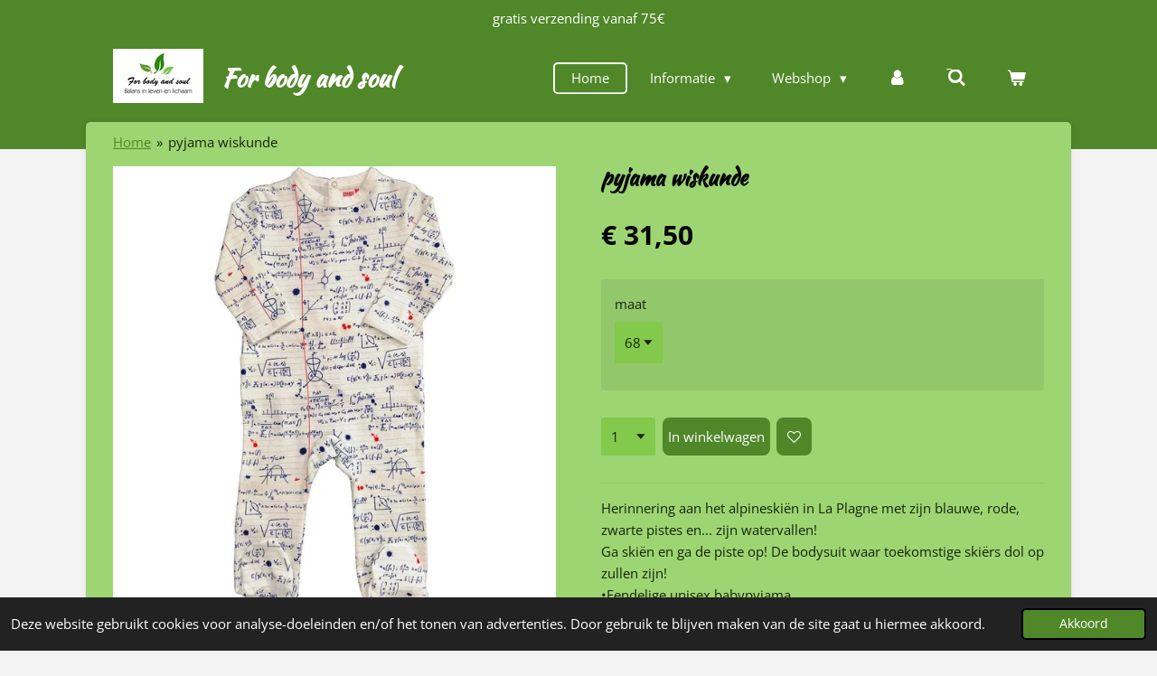

--- FILE ---
content_type: text/html; charset=UTF-8
request_url: https://www.forbodyandsoul.be/product/8879562/pyjama-wiskunde
body_size: 20186
content:
<!DOCTYPE html>
<html lang="nl-BE">
    <head>
        <meta http-equiv="Content-Type" content="text/html; charset=utf-8">
        <meta name="viewport" content="width=device-width, initial-scale=1.0, maximum-scale=5.0">
        <meta http-equiv="X-UA-Compatible" content="IE=edge">
        <link rel="canonical" href="https://www.forbodyandsoul.be/product/8879562/pyjama-wiskunde">
        <link rel="sitemap" type="application/xml" href="https://www.forbodyandsoul.be/sitemap.xml">
        <meta property="og:title" content="pyjama wiskunde | forbodyandsoul">
        <meta property="og:url" content="https://www.forbodyandsoul.be/product/8879562/pyjama-wiskunde">
        <base href="https://www.forbodyandsoul.be/">
        <meta name="description" property="og:description" content="Herinnering aan het alpineski&amp;euml;n in La Plagne met zijn blauwe, rode, zwarte pistes en... zijn watervallen!Ga ski&amp;euml;n en ga de piste op! De bodysuit waar toekomstige ski&amp;euml;rs dol op zullen zijn!&amp;bull;Eendelige unisex babypyjama.&amp;bull;ChangeMaCouche&#039;s babypyjama heeft een Amerikaanse halslijn en drukknopen.&amp;bull;We maken ze niet alleen stijlvolle baby&#039;s, maar zorgen ook voor ze!
&amp;bull;Van biologische katoen
&amp;bull;Maten: 6, 12 maanden
3-5 dagen verzending">
                <script nonce="a0f76f0309439482be0a088df7c6bcbf">
            
            window.JOUWWEB = window.JOUWWEB || {};
            window.JOUWWEB.application = window.JOUWWEB.application || {};
            window.JOUWWEB.application = {"backends":[{"domain":"jouwweb.nl","freeDomain":"jouwweb.site"},{"domain":"webador.com","freeDomain":"webadorsite.com"},{"domain":"webador.de","freeDomain":"webadorsite.com"},{"domain":"webador.fr","freeDomain":"webadorsite.com"},{"domain":"webador.es","freeDomain":"webadorsite.com"},{"domain":"webador.it","freeDomain":"webadorsite.com"},{"domain":"jouwweb.be","freeDomain":"jouwweb.site"},{"domain":"webador.ie","freeDomain":"webadorsite.com"},{"domain":"webador.co.uk","freeDomain":"webadorsite.com"},{"domain":"webador.at","freeDomain":"webadorsite.com"},{"domain":"webador.be","freeDomain":"webadorsite.com"},{"domain":"webador.ch","freeDomain":"webadorsite.com"},{"domain":"webador.ch","freeDomain":"webadorsite.com"},{"domain":"webador.mx","freeDomain":"webadorsite.com"},{"domain":"webador.com","freeDomain":"webadorsite.com"},{"domain":"webador.dk","freeDomain":"webadorsite.com"},{"domain":"webador.se","freeDomain":"webadorsite.com"},{"domain":"webador.no","freeDomain":"webadorsite.com"},{"domain":"webador.fi","freeDomain":"webadorsite.com"},{"domain":"webador.ca","freeDomain":"webadorsite.com"},{"domain":"webador.ca","freeDomain":"webadorsite.com"},{"domain":"webador.pl","freeDomain":"webadorsite.com"},{"domain":"webador.com.au","freeDomain":"webadorsite.com"},{"domain":"webador.nz","freeDomain":"webadorsite.com"}],"editorLocale":"nl-BE","editorTimezone":"Europe\/Brussels","editorLanguage":"nl","analytics4TrackingId":"G-E6PZPGE4QM","analyticsDimensions":[],"backendDomain":"www.jouwweb.nl","backendShortDomain":"jouwweb.nl","backendKey":"jouwweb-nl","freeWebsiteDomain":"jouwweb.site","noSsl":false,"build":{"reference":"202811d"},"linkHostnames":["www.jouwweb.nl","www.webador.com","www.webador.de","www.webador.fr","www.webador.es","www.webador.it","www.jouwweb.be","www.webador.ie","www.webador.co.uk","www.webador.at","www.webador.be","www.webador.ch","fr.webador.ch","www.webador.mx","es.webador.com","www.webador.dk","www.webador.se","www.webador.no","www.webador.fi","www.webador.ca","fr.webador.ca","www.webador.pl","www.webador.com.au","www.webador.nz"],"assetsUrl":"https:\/\/assets.jwwb.nl","loginUrl":"https:\/\/www.jouwweb.nl\/inloggen","publishUrl":"https:\/\/www.jouwweb.nl\/v2\/website\/2872416\/publish-proxy","adminUserOrIp":false,"pricing":{"plans":{"lite":{"amount":"700","currency":"EUR"},"pro":{"amount":"1200","currency":"EUR"},"business":{"amount":"2400","currency":"EUR"}},"yearlyDiscount":{"price":{"amount":"4800","currency":"EUR"},"ratio":0.17,"percent":"17%","discountPrice":{"amount":"4800","currency":"EUR"},"termPricePerMonth":{"amount":"2400","currency":"EUR"},"termPricePerYear":{"amount":"24000","currency":"EUR"}}},"hcUrl":{"add-product-variants":"https:\/\/help.jouwweb.nl\/hc\/nl\/articles\/28594307773201","basic-vs-advanced-shipping":"https:\/\/help.jouwweb.nl\/hc\/nl\/articles\/28594268794257","html-in-head":"https:\/\/help.jouwweb.nl\/hc\/nl\/articles\/28594336422545","link-domain-name":"https:\/\/help.jouwweb.nl\/hc\/nl\/articles\/28594325307409","optimize-for-mobile":"https:\/\/help.jouwweb.nl\/hc\/nl\/articles\/28594312927121","seo":"https:\/\/help.jouwweb.nl\/hc\/nl\/sections\/28507243966737","transfer-domain-name":"https:\/\/help.jouwweb.nl\/hc\/nl\/articles\/28594325232657","website-not-secure":"https:\/\/help.jouwweb.nl\/hc\/nl\/articles\/28594252935825"}};
            window.JOUWWEB.brand = {"type":"jouwweb","name":"JouwWeb","domain":"JouwWeb.nl","supportEmail":"support@jouwweb.nl"};
                    
                window.JOUWWEB = window.JOUWWEB || {};
                window.JOUWWEB.websiteRendering = {"locale":"nl-BE","timezone":"Europe\/Brussels","routes":{"api\/upload\/product-field":"\/_api\/upload\/product-field","checkout\/cart":"\/winkelwagen","payment":"\/bestelling-afronden\/:publicOrderId","payment\/forward":"\/bestelling-afronden\/:publicOrderId\/forward","public-order":"\/bestelling\/:publicOrderId","checkout\/authorize":"\/winkelwagen\/authorize\/:gateway","wishlist":"\/verlanglijst"}};
                                                    window.JOUWWEB.website = {"id":2872416,"locale":"nl-BE","enabled":true,"title":"forbodyandsoul","hasTitle":true,"roleOfLoggedInUser":null,"ownerLocale":"nl-BE","plan":"business","freeWebsiteDomain":"jouwweb.site","backendKey":"jouwweb-be","currency":"EUR","defaultLocale":"nl-BE","url":"https:\/\/www.forbodyandsoul.be\/","homepageSegmentId":11323661,"category":"webshop","isOffline":false,"isPublished":true,"locales":["nl-BE"],"allowed":{"ads":false,"credits":true,"externalLinks":true,"slideshow":true,"customDefaultSlideshow":true,"hostedAlbums":true,"moderators":true,"mailboxQuota":10,"statisticsVisitors":true,"statisticsDetailed":true,"statisticsMonths":-1,"favicon":true,"password":true,"freeDomains":0,"freeMailAccounts":1,"canUseLanguages":false,"fileUpload":true,"legacyFontSize":false,"webshop":true,"products":-1,"imageText":false,"search":true,"audioUpload":true,"videoUpload":5000,"allowDangerousForms":false,"allowHtmlCode":true,"mobileBar":true,"sidebar":false,"poll":false,"allowCustomForms":true,"allowBusinessListing":true,"allowCustomAnalytics":true,"allowAccountingLink":true,"digitalProducts":true,"sitemapElement":false},"mobileBar":{"enabled":true,"theme":"accent","email":{"active":true,"value":"nathalie.bcoffice@gmail.com"},"location":{"active":true,"value":"zwaluwstraat 23, 9160 Lokeren, Belgi\u00eb"},"phone":{"active":true,"value":"+32486487197"},"whatsapp":{"active":false},"social":{"active":true,"network":"facebook","value":"shopforbodyandsoul"}},"webshop":{"enabled":true,"currency":"EUR","taxEnabled":true,"taxInclusive":true,"vatDisclaimerVisible":false,"orderNotice":"<p>Indien je speciale wensen hebt kan je ze ingeven bij de opmerkingen<\/p>","orderConfirmation":"<p>Hartelijk dank voor je bestelling. Je ontvangt zo spoedig mogelijk een bericht over de verdere afhandeling van je bestelling.<\/p>","freeShipping":true,"freeShippingAmount":"75.00","shippingDisclaimerVisible":false,"pickupAllowed":true,"couponAllowed":true,"detailsPageAvailable":true,"socialMediaVisible":true,"termsPage":11428921,"termsPageUrl":"\/voorwaarden","extraTerms":"<p>Ik ga akkoord met de bestelling!<\/p>","pricingVisible":true,"orderButtonVisible":true,"shippingAdvanced":true,"shippingAdvancedBackEnd":true,"soldOutVisible":true,"backInStockNotificationEnabled":true,"canAddProducts":true,"nextOrderNumber":2026006,"allowedServicePoints":["bpost","dpd"],"sendcloudConfigured":true,"sendcloudFallbackPublicKey":"a3d50033a59b4a598f1d7ce7e72aafdf","taxExemptionAllowed":true,"invoiceComment":null,"emptyCartVisible":true,"minimumOrderPrice":"7.00","productNumbersEnabled":false,"wishlistEnabled":true,"hideTaxOnCart":false},"isTreatedAsWebshop":true};                            window.JOUWWEB.cart = {"products":[],"coupon":null,"shippingCountryCode":null,"shippingChoice":null,"breakdown":[]};                            window.JOUWWEB.scripts = ["website-rendering\/webshop"];                        window.parent.JOUWWEB.colorPalette = window.JOUWWEB.colorPalette;
        </script>
                <title>pyjama wiskunde | forbodyandsoul</title>
                                            <link href="https://primary.jwwb.nl/public/u/u/p/temp-ghcwghagmeiuczbmyued/touch-icon-iphone.png?bust=1668517507" rel="apple-touch-icon" sizes="60x60">                                                <link href="https://primary.jwwb.nl/public/u/u/p/temp-ghcwghagmeiuczbmyued/touch-icon-ipad.png?bust=1668517507" rel="apple-touch-icon" sizes="76x76">                                                <link href="https://primary.jwwb.nl/public/u/u/p/temp-ghcwghagmeiuczbmyued/touch-icon-iphone-retina.png?bust=1668517507" rel="apple-touch-icon" sizes="120x120">                                                <link href="https://primary.jwwb.nl/public/u/u/p/temp-ghcwghagmeiuczbmyued/touch-icon-ipad-retina.png?bust=1668517507" rel="apple-touch-icon" sizes="152x152">                                                <link href="https://primary.jwwb.nl/public/u/u/p/temp-ghcwghagmeiuczbmyued/favicon.png?bust=1668517507" rel="shortcut icon">                                                <link href="https://primary.jwwb.nl/public/u/u/p/temp-ghcwghagmeiuczbmyued/favicon.png?bust=1668517507" rel="icon">                                        <meta property="og:image" content="https&#x3A;&#x2F;&#x2F;primary.jwwb.nl&#x2F;public&#x2F;u&#x2F;u&#x2F;p&#x2F;temp-ghcwghagmeiuczbmyued&#x2F;sve2qy&#x2F;3be9d56d-db32-40c1-b452-4ef6c7b3f98b_1200x1200_fill.jpg">
                                    <meta name="twitter:card" content="summary_large_image">
                        <meta property="twitter:image" content="https&#x3A;&#x2F;&#x2F;primary.jwwb.nl&#x2F;public&#x2F;u&#x2F;u&#x2F;p&#x2F;temp-ghcwghagmeiuczbmyued&#x2F;sve2qy&#x2F;3be9d56d-db32-40c1-b452-4ef6c7b3f98b_1200x1200_fill.jpg">
                                                    <script src="https://www.googletagmanager.com/gtag/js?id=G-4QM1RVTKFY" nonce="a0f76f0309439482be0a088df7c6bcbf" data-turbo-track="reload" async></script>
<script src="https://plausible.io/js/script.manual.js" nonce="a0f76f0309439482be0a088df7c6bcbf" data-turbo-track="reload" defer data-domain="shard16.jouwweb.nl"></script>
<link rel="stylesheet" type="text/css" href="https://gfonts.jwwb.nl/css?display=fallback&amp;family=Open+Sans%3A400%2C700%2C400italic%2C700italic%7CKaushan+Script%3A400%2C700%2C400italic%2C700italic" nonce="a0f76f0309439482be0a088df7c6bcbf" data-turbo-track="dynamic">
<script src="https://assets.jwwb.nl/assets/build/website-rendering/nl-BE.js?bust=d3785ddf4b6b2d1fb1dc" nonce="a0f76f0309439482be0a088df7c6bcbf" data-turbo-track="reload" defer></script>
<script src="https://assets.jwwb.nl/assets/website-rendering/runtime.e9aaeab0c631cbd69aaa.js?bust=0df1501923f96b249330" nonce="a0f76f0309439482be0a088df7c6bcbf" data-turbo-track="reload" defer></script>
<script src="https://assets.jwwb.nl/assets/website-rendering/103.3d75ec3708e54af67f50.js?bust=cb0aa3c978e146edbd0d" nonce="a0f76f0309439482be0a088df7c6bcbf" data-turbo-track="reload" defer></script>
<script src="https://assets.jwwb.nl/assets/website-rendering/main.f656389ec507dc20f0cb.js?bust=d20d7cd648ba41ec2448" nonce="a0f76f0309439482be0a088df7c6bcbf" data-turbo-track="reload" defer></script>
<link rel="preload" href="https://assets.jwwb.nl/assets/website-rendering/styles.e258e1c0caffe3e22b8c.css?bust=00dff845dced716b5f3e" as="style">
<link rel="preload" href="https://assets.jwwb.nl/assets/website-rendering/fonts/icons-website-rendering/font/website-rendering.woff2?bust=bd2797014f9452dadc8e" as="font" crossorigin>
<link rel="preconnect" href="https://gfonts.jwwb.nl">
<link rel="stylesheet" type="text/css" href="https://assets.jwwb.nl/assets/website-rendering/styles.e258e1c0caffe3e22b8c.css?bust=00dff845dced716b5f3e" nonce="a0f76f0309439482be0a088df7c6bcbf" data-turbo-track="dynamic">
<link rel="preconnect" href="https://assets.jwwb.nl">
<link rel="preconnect" href="https://www.google-analytics.com">
<link rel="stylesheet" type="text/css" href="https://primary.jwwb.nl/public/u/u/p/temp-ghcwghagmeiuczbmyued/style.css?bust=1768856887" nonce="a0f76f0309439482be0a088df7c6bcbf" data-turbo-track="dynamic">    </head>
    <body
        id="top"
        class="jw-is-no-slideshow jw-header-is-image-text jw-is-segment-product jw-is-frontend jw-is-no-sidebar jw-is-messagebar jw-is-no-touch-device jw-is-no-mobile"
                                    data-jouwweb-page="8879562"
                                                data-jouwweb-segment-id="8879562"
                                                data-jouwweb-segment-type="product"
                                                data-template-threshold="960"
                                                data-template-name="boats-banner&#x7C;explorer"
                            itemscope
        itemtype="https://schema.org/Product"
    >
                                    <meta itemprop="url" content="https://www.forbodyandsoul.be/product/8879562/pyjama-wiskunde">
        <a href="#main-content" class="jw-skip-link">
            Ga direct naar de hoofdinhoud        </a>
        <div class="jw-background"></div>
        <div class="jw-body">
            <div class="jw-mobile-menu jw-mobile-is-text js-mobile-menu">
            <button
            type="button"
            class="jw-mobile-menu__button jw-mobile-toggle"
            aria-label="Open / sluit menu"
        >
            <span class="jw-icon-burger"></span>
        </button>
        <div class="jw-mobile-header jw-mobile-header--image-text">
        <a            class="jw-mobile-header-content"
                            href="/"
                        >
                            <img class="jw-mobile-logo jw-mobile-logo--landscape" src="https://primary.jwwb.nl/public/u/u/p/temp-ghcwghagmeiuczbmyued/qb4yh8/400dpilogo-1.jpg?enable-io=true&amp;enable=upscale&amp;height=70" srcset="https://primary.jwwb.nl/public/u/u/p/temp-ghcwghagmeiuczbmyued/qb4yh8/400dpilogo-1.jpg?enable-io=true&amp;enable=upscale&amp;height=70 1x, https://primary.jwwb.nl/public/u/u/p/temp-ghcwghagmeiuczbmyued/qb4yh8/400dpilogo-1.jpg?enable-io=true&amp;enable=upscale&amp;height=140&amp;quality=70 2x" alt="forbodyandsoul" title="forbodyandsoul">                                        <div class="jw-mobile-text">
                    For body and soul                </div>
                    </a>
    </div>

        <a
        href="/winkelwagen"
        class="jw-mobile-menu__button jw-mobile-header-cart"
        aria-label="Bekijk winkelwagen"
    >
        <span class="jw-icon-badge-wrapper">
            <span class="website-rendering-icon-basket" aria-hidden="true"></span>
            <span class="jw-icon-badge hidden" aria-hidden="true"></span>
        </span>
    </a>
    
    </div>
    <div class="jw-mobile-menu-search jw-mobile-menu-search--hidden">
        <form
            action="/zoeken"
            method="get"
            class="jw-mobile-menu-search__box"
        >
            <input
                type="text"
                name="q"
                value=""
                placeholder="Zoeken..."
                class="jw-mobile-menu-search__input"
                aria-label="Zoeken"
            >
            <button type="submit" class="jw-btn jw-btn--style-flat jw-mobile-menu-search__button" aria-label="Zoeken">
                <span class="website-rendering-icon-search" aria-hidden="true"></span>
            </button>
            <button type="button" class="jw-btn jw-btn--style-flat jw-mobile-menu-search__button js-cancel-search" aria-label="Zoekopdracht annuleren">
                <span class="website-rendering-icon-cancel" aria-hidden="true"></span>
            </button>
        </form>
    </div>
            <div class="message-bar message-bar--accent"><div class="message-bar__container"><p class="message-bar-text">gratis verzending vanaf 75€</p></div></div><header class="header-wrap">
    <div class="container js-topbar-content-container">
        <div class="header">
            <div class="jw-header-logo">
            <div
    id="jw-header-image-container"
    class="jw-header jw-header-image jw-header-image-toggle"
    style="flex-basis: 100px; max-width: 100px; flex-shrink: 1;"
>
            <a href="/">
        <img id="jw-header-image" data-image-id="71513987" srcset="https://primary.jwwb.nl/public/u/u/p/temp-ghcwghagmeiuczbmyued/qb4yh8/400dpilogo-1.jpg?enable-io=true&amp;width=100 100w, https://primary.jwwb.nl/public/u/u/p/temp-ghcwghagmeiuczbmyued/qb4yh8/400dpilogo-1.jpg?enable-io=true&amp;width=200 200w" class="jw-header-image" title="forbodyandsoul" style="" sizes="100px" width="100" height="60" intrinsicsize="100.00 x 60.00" alt="forbodyandsoul">                </a>
    </div>
        <div
    class="jw-header jw-header-title-container jw-header-text jw-header-text-toggle"
    data-stylable="false"
>
    <a        id="jw-header-title"
        class="jw-header-title"
                    href="/"
            >
        For body and soul    </a>
</div>
</div>
        </div>
        <nav class="menu jw-menu-copy">
            <ul
    id="jw-menu"
    class="jw-menu jw-menu-horizontal"
            >
            <li
    class="jw-menu-item jw-menu-is-active"
>
        <a        class="jw-menu-link js-active-menu-item"
        href="/"                                            data-page-link-id="11323661"
                            >
                <span class="">
            Home        </span>
            </a>
                </li>
            <li
    class="jw-menu-item jw-menu-has-submenu"
>
        <a        class="jw-menu-link"
        href="/informatie"                                            data-page-link-id="11323662"
                            >
                <span class="">
            Informatie        </span>
                    <span class="jw-arrow jw-arrow-toplevel"></span>
            </a>
                    <ul
            class="jw-submenu"
                    >
                            <li
    class="jw-menu-item"
>
        <a        class="jw-menu-link"
        href="/informatie/50tips"                                            data-page-link-id="21749750"
                            >
                <span class="">
            50tips        </span>
            </a>
                </li>
                            <li
    class="jw-menu-item"
>
        <a        class="jw-menu-link"
        href="/informatie/blog"                                            data-page-link-id="11327875"
                            >
                <span class="">
            Blog        </span>
            </a>
                </li>
                            <li
    class="jw-menu-item jw-menu-has-submenu"
>
        <a        class="jw-menu-link"
        href="/informatie/meters"                                            data-page-link-id="11327884"
                            >
                <span class="">
            Meters        </span>
                    <span class="jw-arrow"></span>
            </a>
                    <ul
            class="jw-submenu"
                    >
                            <li
    class="jw-menu-item"
>
        <a        class="jw-menu-link"
        href="/informatie/meters/stemmingsmeterlijst"                                            data-page-link-id="11340001"
                            >
                <span class="">
            stemmingsmeterlijst        </span>
            </a>
                </li>
                            <li
    class="jw-menu-item"
>
        <a        class="jw-menu-link"
        href="/informatie/meters/histamine-lijst"                                            data-page-link-id="11437497"
                            >
                <span class="">
            histamine lijst        </span>
            </a>
                </li>
                            <li
    class="jw-menu-item"
>
        <a        class="jw-menu-link"
        href="/informatie/meters/schimmels"                                            data-page-link-id="11327959"
                            >
                <span class="">
            schimmels        </span>
            </a>
                </li>
                            <li
    class="jw-menu-item"
>
        <a        class="jw-menu-link"
        href="/informatie/meters/oxalatenmeter-lijst"                                            data-page-link-id="12064155"
                            >
                <span class="">
            oxalatenmeter lijst        </span>
            </a>
                </li>
                            <li
    class="jw-menu-item"
>
        <a        class="jw-menu-link"
        href="/informatie/meters/sulfurintolerantie-lijst"                                            data-page-link-id="11717912"
                            >
                <span class="">
            sulfurintolerantie lijst        </span>
            </a>
                </li>
                            <li
    class="jw-menu-item"
>
        <a        class="jw-menu-link"
        href="/informatie/meters/full-list-tcm"                                            data-page-link-id="27710130"
                            >
                <span class="">
            full list tcm        </span>
            </a>
                </li>
                            <li
    class="jw-menu-item"
>
        <a        class="jw-menu-link"
        href="/informatie/meters/tcm-analyse-lijst"                                            data-page-link-id="27696250"
                            >
                <span class="">
            TCM-analyse lijst        </span>
            </a>
                </li>
                    </ul>
        </li>
                            <li
    class="jw-menu-item"
>
        <a        class="jw-menu-link"
        href="/informatie/agenda-afspraak-maken"                                            data-page-link-id="26100987"
                            >
                <span class="">
            Agenda / Afspraak maken        </span>
            </a>
                </li>
                            <li
    class="jw-menu-item"
>
        <a        class="jw-menu-link"
        href="/informatie/loginpagina-begeleidingen"                                            data-page-link-id="25976974"
                            >
                <span class="">
            Loginpagina begeleidingen        </span>
            </a>
                </li>
                            <li
    class="jw-menu-item"
>
        <a        class="jw-menu-link"
        href="/informatie/recepten"                                            data-page-link-id="16361227"
                            >
                <span class="">
            Recepten        </span>
            </a>
                </li>
                            <li
    class="jw-menu-item"
>
        <a        class="jw-menu-link"
        href="/informatie/nieuwsbrieven"                                            data-page-link-id="25514875"
                            >
                <span class="">
            Nieuwsbrieven        </span>
            </a>
                </li>
                            <li
    class="jw-menu-item"
>
        <a        class="jw-menu-link"
        href="/informatie/wandelen"                                            data-page-link-id="28814998"
                            >
                <span class="">
            Wandelen        </span>
            </a>
                </li>
                            <li
    class="jw-menu-item"
>
        <a        class="jw-menu-link"
        href="/informatie/workshops"                                            data-page-link-id="27241084"
                            >
                <span class="">
            Workshops        </span>
            </a>
                </li>
                            <li
    class="jw-menu-item"
>
        <a        class="jw-menu-link"
        href="/informatie/verslaving"                                            data-page-link-id="28916747"
                            >
                <span class="">
            Verslaving        </span>
            </a>
                </li>
                            <li
    class="jw-menu-item"
>
        <a        class="jw-menu-link"
        href="/informatie/contact"                                            data-page-link-id="11323663"
                            >
                <span class="">
            Contact        </span>
            </a>
                </li>
                    </ul>
        </li>
            <li
    class="jw-menu-item jw-menu-has-submenu"
>
        <a        class="jw-menu-link"
        href="/webshop"                                            data-page-link-id="11327862"
                            >
                <span class="">
            Webshop        </span>
                    <span class="jw-arrow jw-arrow-toplevel"></span>
            </a>
                    <ul
            class="jw-submenu"
                    >
                            <li
    class="jw-menu-item jw-menu-has-submenu"
>
        <a        class="jw-menu-link"
        href="/webshop/volwassenen"                                            data-page-link-id="11324060"
                            >
                <span class="">
            volwassenen        </span>
                    <span class="jw-arrow"></span>
            </a>
                    <ul
            class="jw-submenu"
                    >
                            <li
    class="jw-menu-item"
>
        <a        class="jw-menu-link"
        href="/webshop/volwassenen/kledij-vrouwen"                                            data-page-link-id="11324035"
                            >
                <span class="">
            kledij vrouwen        </span>
            </a>
                </li>
                            <li
    class="jw-menu-item"
>
        <a        class="jw-menu-link"
        href="/webshop/volwassenen/kledij-mannen"                                            data-page-link-id="11539620"
                            >
                <span class="">
            kledij Mannen        </span>
            </a>
                </li>
                            <li
    class="jw-menu-item"
>
        <a        class="jw-menu-link"
        href="/webshop/volwassenen/kousen"                                            data-page-link-id="11324505"
                            >
                <span class="">
            kousen        </span>
            </a>
                </li>
                            <li
    class="jw-menu-item"
>
        <a        class="jw-menu-link"
        href="/webshop/volwassenen/schoenen"                                            data-page-link-id="11324133"
                            >
                <span class="">
            schoenen        </span>
            </a>
                </li>
                            <li
    class="jw-menu-item"
>
        <a        class="jw-menu-link"
        href="/webshop/volwassenen/ondergoed"                                            data-page-link-id="11605863"
                            >
                <span class="">
            ondergoed        </span>
            </a>
                </li>
                            <li
    class="jw-menu-item"
>
        <a        class="jw-menu-link"
        href="/webshop/volwassenen/juwelen"                                            data-page-link-id="14117373"
                            >
                <span class="">
            juwelen        </span>
            </a>
                </li>
                    </ul>
        </li>
                            <li
    class="jw-menu-item jw-menu-has-submenu"
>
        <a        class="jw-menu-link"
        href="/webshop/kinderen"                                            data-page-link-id="11324067"
                            >
                <span class="">
            kinderen        </span>
                    <span class="jw-arrow"></span>
            </a>
                    <ul
            class="jw-submenu"
                    >
                            <li
    class="jw-menu-item"
>
        <a        class="jw-menu-link"
        href="/webshop/kinderen/speelgoed"                                            data-page-link-id="11439781"
                            >
                <span class="">
            speelgoed        </span>
            </a>
                </li>
                            <li
    class="jw-menu-item"
>
        <a        class="jw-menu-link"
        href="/webshop/kinderen/kledij-56-92"                                            data-page-link-id="11439777"
                            >
                <span class="">
            kledij 56-92        </span>
            </a>
                </li>
                            <li
    class="jw-menu-item"
>
        <a        class="jw-menu-link"
        href="/webshop/kinderen/kledij-92-140"                                            data-page-link-id="11422345"
                            >
                <span class="">
            kledij 92-140        </span>
            </a>
                </li>
                            <li
    class="jw-menu-item"
>
        <a        class="jw-menu-link"
        href="/webshop/kinderen/kledij-146-176"                                            data-page-link-id="11635112"
                            >
                <span class="">
            Kledij 146-176        </span>
            </a>
                </li>
                            <li
    class="jw-menu-item"
>
        <a        class="jw-menu-link"
        href="/webshop/kinderen/knutselen"                                            data-page-link-id="24660572"
                            >
                <span class="">
            knutselen        </span>
            </a>
                </li>
                            <li
    class="jw-menu-item"
>
        <a        class="jw-menu-link"
        href="/webshop/kinderen/luiers-1"                                            data-page-link-id="11439782"
                            >
                <span class="">
            luiers        </span>
            </a>
                </li>
                            <li
    class="jw-menu-item"
>
        <a        class="jw-menu-link"
        href="/webshop/kinderen/allerlei"                                            data-page-link-id="11525825"
                            >
                <span class="">
            allerlei        </span>
            </a>
                </li>
                    </ul>
        </li>
                            <li
    class="jw-menu-item jw-menu-has-submenu"
>
        <a        class="jw-menu-link"
        href="/webshop/voeding"                                            data-page-link-id="11369428"
                            >
                <span class="">
            voeding        </span>
                    <span class="jw-arrow"></span>
            </a>
                    <ul
            class="jw-submenu"
                    >
                            <li
    class="jw-menu-item"
>
        <a        class="jw-menu-link"
        href="/webshop/voeding/chocolade-pralinen"                                            data-page-link-id="11556736"
                            >
                <span class="">
            chocolade - pralinen        </span>
            </a>
                </li>
                            <li
    class="jw-menu-item"
>
        <a        class="jw-menu-link"
        href="/webshop/voeding/dranken"                                            data-page-link-id="11507999"
                            >
                <span class="">
            dranken        </span>
            </a>
                </li>
                            <li
    class="jw-menu-item jw-menu-has-submenu"
>
        <a        class="jw-menu-link"
        href="/webshop/voeding/granen-en-zaden"                                            data-page-link-id="12541746"
                            >
                <span class="">
            granen en zaden        </span>
                    <span class="jw-arrow"></span>
            </a>
                    <ul
            class="jw-submenu"
                    >
                            <li
    class="jw-menu-item"
>
        <a        class="jw-menu-link"
        href="/webshop/voeding/granen-en-zaden/koeken"                                            data-page-link-id="17401849"
                            >
                <span class="">
            koeken        </span>
            </a>
                </li>
                            <li
    class="jw-menu-item"
>
        <a        class="jw-menu-link"
        href="/webshop/voeding/granen-en-zaden/melen"                                            data-page-link-id="12542231"
                            >
                <span class="">
            melen        </span>
            </a>
                </li>
                            <li
    class="jw-menu-item"
>
        <a        class="jw-menu-link"
        href="/webshop/voeding/granen-en-zaden/vlokken-flakes-en-gepofte-granen"                                            data-page-link-id="12542242"
                            >
                <span class="">
            vlokken, flakes en gepofte granen        </span>
            </a>
                </li>
                            <li
    class="jw-menu-item"
>
        <a        class="jw-menu-link"
        href="/webshop/voeding/granen-en-zaden/gebroken-granen"                                            data-page-link-id="12542243"
                            >
                <span class="">
            gebroken granen        </span>
            </a>
                </li>
                            <li
    class="jw-menu-item"
>
        <a        class="jw-menu-link"
        href="/webshop/voeding/granen-en-zaden/pasta"                                            data-page-link-id="14690337"
                            >
                <span class="">
            pasta        </span>
            </a>
                </li>
                            <li
    class="jw-menu-item"
>
        <a        class="jw-menu-link"
        href="/webshop/voeding/granen-en-zaden/hele-granen"                                            data-page-link-id="12542248"
                            >
                <span class="">
            hele granen        </span>
            </a>
                </li>
                            <li
    class="jw-menu-item"
>
        <a        class="jw-menu-link"
        href="/webshop/voeding/granen-en-zaden/zaden"                                            data-page-link-id="13162346"
                            >
                <span class="">
            zaden        </span>
            </a>
                </li>
                    </ul>
        </li>
                            <li
    class="jw-menu-item"
>
        <a        class="jw-menu-link"
        href="/webshop/voeding/hulpstoffen"                                            data-page-link-id="11774451"
                            >
                <span class="">
            hulpstoffen        </span>
            </a>
                </li>
                            <li
    class="jw-menu-item jw-menu-has-submenu"
>
        <a        class="jw-menu-link"
        href="/webshop/voeding/gedroogde-planten"                                            data-page-link-id="11848820"
                            >
                <span class="">
            gedroogde planten        </span>
                    <span class="jw-arrow"></span>
            </a>
                    <ul
            class="jw-submenu"
                    >
                            <li
    class="jw-menu-item"
>
        <a        class="jw-menu-link"
        href="/webshop/voeding/gedroogde-planten/gedroogde-groenten"                                            data-page-link-id="11773763"
                            >
                <span class="">
            gedroogde groenten        </span>
            </a>
                </li>
                            <li
    class="jw-menu-item"
>
        <a        class="jw-menu-link"
        href="/webshop/voeding/gedroogde-planten/gedroogd-fruit"                                            data-page-link-id="11773838"
                            >
                <span class="">
            gedroogd fruit        </span>
            </a>
                </li>
                            <li
    class="jw-menu-item jw-menu-has-submenu"
>
        <a        class="jw-menu-link"
        href="/webshop/voeding/gedroogde-planten/kruiden"                                            data-page-link-id="11402315"
                            >
                <span class="">
            kruiden        </span>
                    <span class="jw-arrow"></span>
            </a>
                    <ul
            class="jw-submenu"
                    >
                            <li
    class="jw-menu-item"
>
        <a        class="jw-menu-link"
        href="/webshop/voeding/gedroogde-planten/kruiden/gommen"                                            data-page-link-id="11848864"
                            >
                <span class="">
            gommen        </span>
            </a>
                </li>
                            <li
    class="jw-menu-item"
>
        <a        class="jw-menu-link"
        href="/webshop/voeding/gedroogde-planten/kruiden/infuuskruiden"                                            data-page-link-id="11848855"
                            >
                <span class="">
            infuuskruiden        </span>
            </a>
                </li>
                            <li
    class="jw-menu-item"
>
        <a        class="jw-menu-link"
        href="/webshop/voeding/gedroogde-planten/kruiden/groene-zwarte-thee"                                            data-page-link-id="11848861"
                            >
                <span class="">
            groene / zwarte thee        </span>
            </a>
                </li>
                            <li
    class="jw-menu-item"
>
        <a        class="jw-menu-link"
        href="/webshop/voeding/gedroogde-planten/kruiden/keukenkruiden"                                            data-page-link-id="11848850"
                            >
                <span class="">
            keukenkruiden        </span>
            </a>
                </li>
                            <li
    class="jw-menu-item"
>
        <a        class="jw-menu-link"
        href="/webshop/voeding/gedroogde-planten/kruiden/kruidenmengelingen"                                            data-page-link-id="11848555"
                            >
                <span class="">
            kruidenmengelingen        </span>
            </a>
                </li>
                            <li
    class="jw-menu-item"
>
        <a        class="jw-menu-link"
        href="/webshop/voeding/gedroogde-planten/kruiden/zout"                                            data-page-link-id="11899461"
                            >
                <span class="">
            zout        </span>
            </a>
                </li>
                    </ul>
        </li>
                    </ul>
        </li>
                            <li
    class="jw-menu-item"
>
        <a        class="jw-menu-link"
        href="/webshop/voeding/noten"                                            data-page-link-id="11375213"
                            >
                <span class="">
            noten        </span>
            </a>
                </li>
                            <li
    class="jw-menu-item jw-menu-has-submenu"
>
        <a        class="jw-menu-link"
        href="/webshop/voeding/peulvruchten"                                            data-page-link-id="12542227"
                            >
                <span class="">
            peulvruchten        </span>
                    <span class="jw-arrow"></span>
            </a>
                    <ul
            class="jw-submenu"
                    >
                            <li
    class="jw-menu-item"
>
        <a        class="jw-menu-link"
        href="/webshop/voeding/peulvruchten/split-peulvruchten"                                            data-page-link-id="12542330"
                            >
                <span class="">
            split peulvruchten        </span>
            </a>
                </li>
                            <li
    class="jw-menu-item"
>
        <a        class="jw-menu-link"
        href="/webshop/voeding/peulvruchten/gemalen-peulvruchten"                                            data-page-link-id="12542335"
                            >
                <span class="">
            gemalen peulvruchten        </span>
            </a>
                </li>
                    </ul>
        </li>
                            <li
    class="jw-menu-item"
>
        <a        class="jw-menu-link"
        href="/webshop/voeding/olie-azijn-sauzen"                                            data-page-link-id="11747683"
                            >
                <span class="">
            olie &amp; azijn &amp; sauzen        </span>
            </a>
                </li>
                            <li
    class="jw-menu-item"
>
        <a        class="jw-menu-link"
        href="/webshop/voeding/snacks"                                            data-page-link-id="11977631"
                            >
                <span class="">
            snacks        </span>
            </a>
                </li>
                            <li
    class="jw-menu-item"
>
        <a        class="jw-menu-link"
        href="/webshop/voeding/suiker-en-zoetstoffen"                                            data-page-link-id="11774468"
                            >
                <span class="">
            suiker en zoetstoffen        </span>
            </a>
                </li>
                            <li
    class="jw-menu-item"
>
        <a        class="jw-menu-link"
        href="/webshop/voeding/snoep"                                            data-page-link-id="11508347"
                            >
                <span class="">
            snoep        </span>
            </a>
                </li>
                            <li
    class="jw-menu-item"
>
        <a        class="jw-menu-link"
        href="/webshop/voeding/vlees-vis"                                            data-page-link-id="12306808"
                            >
                <span class="">
            vlees &amp; vis        </span>
            </a>
                </li>
                            <li
    class="jw-menu-item"
>
        <a        class="jw-menu-link"
        href="/webshop/voeding/zuivel"                                            data-page-link-id="11840638"
                            >
                <span class="">
            zuivel        </span>
            </a>
                </li>
                    </ul>
        </li>
                            <li
    class="jw-menu-item jw-menu-has-submenu"
>
        <a        class="jw-menu-link"
        href="/webshop/leven-en-wonen"                                            data-page-link-id="11323983"
                            >
                <span class="">
            leven en wonen        </span>
                    <span class="jw-arrow"></span>
            </a>
                    <ul
            class="jw-submenu"
                    >
                            <li
    class="jw-menu-item jw-menu-has-submenu"
>
        <a        class="jw-menu-link"
        href="/webshop/leven-en-wonen/badkamer"                                            data-page-link-id="11323984"
                            >
                <span class="">
            badkamer        </span>
                    <span class="jw-arrow"></span>
            </a>
                    <ul
            class="jw-submenu"
                    >
                            <li
    class="jw-menu-item"
>
        <a        class="jw-menu-link"
        href="/webshop/leven-en-wonen/badkamer/deodorant"                                            data-page-link-id="11639096"
                            >
                <span class="">
            deodorant        </span>
            </a>
                </li>
                            <li
    class="jw-menu-item"
>
        <a        class="jw-menu-link"
        href="/webshop/leven-en-wonen/badkamer/haarzepen"                                            data-page-link-id="11324078"
                            >
                <span class="">
            haarzepen        </span>
            </a>
                </li>
                            <li
    class="jw-menu-item"
>
        <a        class="jw-menu-link"
        href="/webshop/leven-en-wonen/badkamer/intieme-hygiene"                                            data-page-link-id="11324125"
                            >
                <span class="">
            Intieme hygiene        </span>
            </a>
                </li>
                            <li
    class="jw-menu-item"
>
        <a        class="jw-menu-link"
        href="/webshop/leven-en-wonen/badkamer/lichaamszepen"                                            data-page-link-id="11324075"
                            >
                <span class="">
            lichaamszepen        </span>
            </a>
                </li>
                            <li
    class="jw-menu-item"
>
        <a        class="jw-menu-link"
        href="/webshop/leven-en-wonen/badkamer/luiers"                                            data-page-link-id="11324134"
                            >
                <span class="">
            luiers        </span>
            </a>
                </li>
                            <li
    class="jw-menu-item"
>
        <a        class="jw-menu-link"
        href="/webshop/leven-en-wonen/badkamer/persoonlijke-verzorging"                                            data-page-link-id="11461099"
                            >
                <span class="">
            persoonlijke verzorging        </span>
            </a>
                </li>
                            <li
    class="jw-menu-item"
>
        <a        class="jw-menu-link"
        href="/webshop/leven-en-wonen/badkamer/scheren"                                            data-page-link-id="11822061"
                            >
                <span class="">
            scheren        </span>
            </a>
                </li>
                            <li
    class="jw-menu-item"
>
        <a        class="jw-menu-link"
        href="/webshop/leven-en-wonen/badkamer/zelf-producten-maken"                                            data-page-link-id="11340172"
                            >
                <span class="">
            Zelf producten maken        </span>
            </a>
                </li>
                    </ul>
        </li>
                            <li
    class="jw-menu-item jw-menu-has-submenu"
>
        <a        class="jw-menu-link"
        href="/webshop/leven-en-wonen/living"                                            data-page-link-id="11323987"
                            >
                <span class="">
            living        </span>
                    <span class="jw-arrow"></span>
            </a>
                    <ul
            class="jw-submenu"
                    >
                            <li
    class="jw-menu-item"
>
        <a        class="jw-menu-link"
        href="/webshop/leven-en-wonen/living/kaarsen"                                            data-page-link-id="11540393"
                            >
                <span class="">
            kaarsen        </span>
            </a>
                </li>
                    </ul>
        </li>
                            <li
    class="jw-menu-item jw-menu-has-submenu"
>
        <a        class="jw-menu-link"
        href="/webshop/leven-en-wonen/keuken"                                            data-page-link-id="11323988"
                            >
                <span class="">
            keuken        </span>
                    <span class="jw-arrow"></span>
            </a>
                    <ul
            class="jw-submenu"
                    >
                            <li
    class="jw-menu-item"
>
        <a        class="jw-menu-link"
        href="/webshop/leven-en-wonen/keuken/keukengerei"                                            data-page-link-id="11323996"
                            >
                <span class="">
            keukengerei        </span>
            </a>
                </li>
                            <li
    class="jw-menu-item"
>
        <a        class="jw-menu-link"
        href="/webshop/leven-en-wonen/keuken/verpakking-afdekken-tassen"                                            data-page-link-id="11324057"
                            >
                <span class="">
            Verpakking &amp; afdekken &amp; tassen        </span>
            </a>
                </li>
                            <li
    class="jw-menu-item"
>
        <a        class="jw-menu-link"
        href="/webshop/leven-en-wonen/keuken/koffie-en-thee-benodigdheden"                                            data-page-link-id="11401311"
                            >
                <span class="">
            koffie en thee benodigdheden        </span>
            </a>
                </li>
                            <li
    class="jw-menu-item"
>
        <a        class="jw-menu-link"
        href="/webshop/leven-en-wonen/keuken/flessen"                                            data-page-link-id="21444392"
                            >
                <span class="">
            flessen        </span>
            </a>
                </li>
                            <li
    class="jw-menu-item"
>
        <a        class="jw-menu-link"
        href="/webshop/leven-en-wonen/keuken/servies"                                            data-page-link-id="24962190"
                            >
                <span class="">
            servies        </span>
            </a>
                </li>
                    </ul>
        </li>
                    </ul>
        </li>
                            <li
    class="jw-menu-item"
>
        <a        class="jw-menu-link"
        href="/webshop/poetsen"                                            data-page-link-id="11324051"
                            >
                <span class="">
            poetsen        </span>
            </a>
                </li>
                            <li
    class="jw-menu-item jw-menu-has-submenu"
>
        <a        class="jw-menu-link"
        href="/webshop/zelfzorg"                                            data-page-link-id="11327776"
                            >
                <span class="">
            Zelfzorg        </span>
                    <span class="jw-arrow"></span>
            </a>
                    <ul
            class="jw-submenu"
                    >
                            <li
    class="jw-menu-item"
>
        <a        class="jw-menu-link"
        href="/webshop/zelfzorg/50"                                            data-page-link-id="11667955"
                            >
                <span class="">
            50+        </span>
            </a>
                </li>
                            <li
    class="jw-menu-item"
>
        <a        class="jw-menu-link"
        href="/webshop/zelfzorg/allerlei-apotheek"                                            data-page-link-id="11461065"
                            >
                <span class="">
            Allerlei apotheek        </span>
            </a>
                </li>
                            <li
    class="jw-menu-item"
>
        <a        class="jw-menu-link"
        href="/webshop/zelfzorg/edelstenen"                                            data-page-link-id="11340158"
                            >
                <span class="">
            edelstenen        </span>
            </a>
                </li>
                            <li
    class="jw-menu-item"
>
        <a        class="jw-menu-link"
        href="/webshop/zelfzorg/etherische-olieen"                                            data-page-link-id="11369044"
                            >
                <span class="">
            etherische olieën        </span>
            </a>
                </li>
                            <li
    class="jw-menu-item"
>
        <a        class="jw-menu-link"
        href="/webshop/zelfzorg/geurverspreiders"                                            data-page-link-id="11746539"
                            >
                <span class="">
            geurverspreiders        </span>
            </a>
                </li>
                            <li
    class="jw-menu-item"
>
        <a        class="jw-menu-link"
        href="/webshop/zelfzorg/koper"                                            data-page-link-id="11783192"
                            >
                <span class="">
            Koper        </span>
            </a>
                </li>
                            <li
    class="jw-menu-item jw-menu-has-submenu"
>
        <a        class="jw-menu-link"
        href="/webshop/zelfzorg/supplementen"                                            data-page-link-id="11327774"
                            >
                <span class="">
            supplementen        </span>
                    <span class="jw-arrow"></span>
            </a>
                    <ul
            class="jw-submenu"
                    >
                            <li
    class="jw-menu-item"
>
        <a        class="jw-menu-link"
        href="/webshop/zelfzorg/supplementen/anti-oxidanten"                                            data-page-link-id="11704110"
                            >
                <span class="">
            anti-oxidanten        </span>
            </a>
                </li>
                            <li
    class="jw-menu-item"
>
        <a        class="jw-menu-link"
        href="/webshop/zelfzorg/supplementen/binders"                                            data-page-link-id="21939676"
                            >
                <span class="">
            binders        </span>
            </a>
                </li>
                            <li
    class="jw-menu-item"
>
        <a        class="jw-menu-link"
        href="/webshop/zelfzorg/supplementen/botten"                                            data-page-link-id="11653892"
                            >
                <span class="">
            botten        </span>
            </a>
                </li>
                            <li
    class="jw-menu-item"
>
        <a        class="jw-menu-link"
        href="/webshop/zelfzorg/supplementen/bulk"                                            data-page-link-id="11669069"
                            >
                <span class="">
            bulk        </span>
            </a>
                </li>
                            <li
    class="jw-menu-item"
>
        <a        class="jw-menu-link"
        href="/webshop/zelfzorg/supplementen/cholesterol"                                            data-page-link-id="11697942"
                            >
                <span class="">
            cholesterol        </span>
            </a>
                </li>
                            <li
    class="jw-menu-item"
>
        <a        class="jw-menu-link"
        href="/webshop/zelfzorg/supplementen/detox"                                            data-page-link-id="11653552"
                            >
                <span class="">
            detox        </span>
            </a>
                </li>
                            <li
    class="jw-menu-item"
>
        <a        class="jw-menu-link"
        href="/webshop/zelfzorg/supplementen/energie"                                            data-page-link-id="11556829"
                            >
                <span class="">
            energie        </span>
            </a>
                </li>
                            <li
    class="jw-menu-item"
>
        <a        class="jw-menu-link"
        href="/webshop/zelfzorg/supplementen/geheugen"                                            data-page-link-id="11556831"
                            >
                <span class="">
            geheugen        </span>
            </a>
                </li>
                            <li
    class="jw-menu-item"
>
        <a        class="jw-menu-link"
        href="/webshop/zelfzorg/supplementen/gewrichten"                                            data-page-link-id="11704069"
                            >
                <span class="">
            gewrichten        </span>
            </a>
                </li>
                            <li
    class="jw-menu-item"
>
        <a        class="jw-menu-link"
        href="/webshop/zelfzorg/supplementen/immuniteit"                                            data-page-link-id="11557086"
                            >
                <span class="">
            immuniteit        </span>
            </a>
                </li>
                            <li
    class="jw-menu-item"
>
        <a        class="jw-menu-link"
        href="/webshop/zelfzorg/supplementen/huid-haar"                                            data-page-link-id="11607152"
                            >
                <span class="">
            huid &amp; haar        </span>
            </a>
                </li>
                            <li
    class="jw-menu-item"
>
        <a        class="jw-menu-link"
        href="/webshop/zelfzorg/supplementen/hart-en-vaatstelsel"                                            data-page-link-id="11556908"
                            >
                <span class="">
            hart- en vaatstelsel        </span>
            </a>
                </li>
                            <li
    class="jw-menu-item"
>
        <a        class="jw-menu-link"
        href="/webshop/zelfzorg/supplementen/methylatie"                                            data-page-link-id="11703822"
                            >
                <span class="">
            Methylatie        </span>
            </a>
                </li>
                            <li
    class="jw-menu-item"
>
        <a        class="jw-menu-link"
        href="/webshop/zelfzorg/supplementen/ogen"                                            data-page-link-id="11759591"
                            >
                <span class="">
            ogen        </span>
            </a>
                </li>
                            <li
    class="jw-menu-item"
>
        <a        class="jw-menu-link"
        href="/webshop/zelfzorg/supplementen/schildklier"                                            data-page-link-id="16923630"
                            >
                <span class="">
            schildklier        </span>
            </a>
                </li>
                            <li
    class="jw-menu-item"
>
        <a        class="jw-menu-link"
        href="/webshop/zelfzorg/supplementen/slapen"                                            data-page-link-id="13058233"
                            >
                <span class="">
            slapen        </span>
            </a>
                </li>
                            <li
    class="jw-menu-item"
>
        <a        class="jw-menu-link"
        href="/webshop/zelfzorg/supplementen/spieren"                                            data-page-link-id="11556973"
                            >
                <span class="">
            spieren        </span>
            </a>
                </li>
                            <li
    class="jw-menu-item"
>
        <a        class="jw-menu-link"
        href="/webshop/zelfzorg/supplementen/spijsvertering"                                            data-page-link-id="11607379"
                            >
                <span class="">
            spijsvertering        </span>
            </a>
                </li>
                            <li
    class="jw-menu-item"
>
        <a        class="jw-menu-link"
        href="/webshop/zelfzorg/supplementen/sport"                                            data-page-link-id="11556830"
                            >
                <span class="">
            sport        </span>
            </a>
                </li>
                            <li
    class="jw-menu-item"
>
        <a        class="jw-menu-link"
        href="/webshop/zelfzorg/supplementen/stress-en-mentale-weerbaarheid"                                            data-page-link-id="11557082"
                            >
                <span class="">
            stress en mentale weerbaarheid        </span>
            </a>
                </li>
                            <li
    class="jw-menu-item"
>
        <a        class="jw-menu-link"
        href="/webshop/zelfzorg/supplementen/verzuring"                                            data-page-link-id="16923913"
                            >
                <span class="">
            verzuring        </span>
            </a>
                </li>
                            <li
    class="jw-menu-item"
>
        <a        class="jw-menu-link"
        href="/webshop/zelfzorg/supplementen/suiker-stofwisseling"                                            data-page-link-id="11607151"
                            >
                <span class="">
            suiker stofwisseling        </span>
            </a>
                </li>
                            <li
    class="jw-menu-item"
>
        <a        class="jw-menu-link"
        href="/webshop/zelfzorg/supplementen/vegan-vegetarisch"                                            data-page-link-id="11607864"
                            >
                <span class="">
            vegan / vegetarisch        </span>
            </a>
                </li>
                            <li
    class="jw-menu-item"
>
        <a        class="jw-menu-link"
        href="/webshop/zelfzorg/supplementen/zenuwstelstel"                                            data-page-link-id="11556833"
                            >
                <span class="">
            zenuwstelstel        </span>
            </a>
                </li>
                            <li
    class="jw-menu-item"
>
        <a        class="jw-menu-link"
        href="/webshop/zelfzorg/supplementen/zwangerschap"                                            data-page-link-id="11653896"
                            >
                <span class="">
            zwangerschap        </span>
            </a>
                </li>
                    </ul>
        </li>
                            <li
    class="jw-menu-item"
>
        <a        class="jw-menu-link"
        href="/webshop/zelfzorg/waterfilters"                                            data-page-link-id="11369135"
                            >
                <span class="">
            waterfilters        </span>
            </a>
                </li>
                            <li
    class="jw-menu-item"
>
        <a        class="jw-menu-link"
        href="/webshop/zelfzorg/wierook"                                            data-page-link-id="14023018"
                            >
                <span class="">
            wierook        </span>
            </a>
                </li>
                            <li
    class="jw-menu-item jw-menu-has-submenu"
>
        <a        class="jw-menu-link"
        href="/webshop/zelfzorg/zelf-cosmetica-of-verzorgingsproducten-maken"                                            data-page-link-id="11623794"
                            >
                <span class="">
            Zelf cosmetica of verzorgingsproducten maken        </span>
                    <span class="jw-arrow"></span>
            </a>
                    <ul
            class="jw-submenu"
                    >
                            <li
    class="jw-menu-item"
>
        <a        class="jw-menu-link"
        href="/webshop/zelfzorg/zelf-cosmetica-of-verzorgingsproducten-maken/huidolie-vet-en-was"                                            data-page-link-id="11731599"
                            >
                <span class="">
            huidolie, vet en was        </span>
            </a>
                </li>
                    </ul>
        </li>
                    </ul>
        </li>
                            <li
    class="jw-menu-item"
>
        <a        class="jw-menu-link"
        href="/webshop/dieren"                                            data-page-link-id="11525592"
                            >
                <span class="">
            Dieren        </span>
            </a>
                </li>
                            <li
    class="jw-menu-item"
>
        <a        class="jw-menu-link"
        href="/webshop/solden-en-magazijn-opruiming"                                            data-page-link-id="12104497"
                            >
                <span class="">
            solden en magazijn opruiming!        </span>
            </a>
                </li>
                    </ul>
        </li>
            <li
    class="jw-menu-item"
>
        <a        class="jw-menu-link jw-menu-link--icon"
        href="/account"                                                            title="Account"
            >
                                <span class="website-rendering-icon-user"></span>
                            <span class="hidden-desktop-horizontal-menu">
            Account        </span>
            </a>
                </li>
            <li
    class="jw-menu-item jw-menu-search-item"
>
        <button        class="jw-menu-link jw-menu-link--icon jw-text-button"
                                                                    title="Zoeken"
            >
                                <span class="website-rendering-icon-search"></span>
                            <span class="hidden-desktop-horizontal-menu">
            Zoeken        </span>
            </button>
                
            <div class="jw-popover-container jw-popover-container--inline is-hidden">
                <div class="jw-popover-backdrop"></div>
                <div class="jw-popover">
                    <div class="jw-popover__arrow"></div>
                    <div class="jw-popover__content jw-section-white">
                        <form  class="jw-search" action="/zoeken" method="get">
                            
                            <input class="jw-search__input" type="text" name="q" value="" placeholder="Zoeken..." aria-label="Zoeken" >
                            <button class="jw-search__submit" type="submit" aria-label="Zoeken">
                                <span class="website-rendering-icon-search" aria-hidden="true"></span>
                            </button>
                        </form>
                    </div>
                </div>
            </div>
                        </li>
            <li
    class="jw-menu-item jw-menu-wishlist-item js-menu-wishlist-item jw-menu-wishlist-item--hidden"
>
        <a        class="jw-menu-link jw-menu-link--icon"
        href="/verlanglijst"                                                            title="Verlanglijst"
            >
                                    <span class="jw-icon-badge-wrapper">
                        <span class="website-rendering-icon-heart"></span>
                                            <span class="jw-icon-badge hidden">
                    0                </span>
                            <span class="hidden-desktop-horizontal-menu">
            Verlanglijst        </span>
            </a>
                </li>
            <li
    class="jw-menu-item js-menu-cart-item "
>
        <a        class="jw-menu-link jw-menu-link--icon"
        href="/winkelwagen"                                                            title="Winkelwagen"
            >
                                    <span class="jw-icon-badge-wrapper">
                        <span class="website-rendering-icon-basket"></span>
                                            <span class="jw-icon-badge hidden">
                    0                </span>
                            <span class="hidden-desktop-horizontal-menu">
            Winkelwagen        </span>
            </a>
                </li>
    
    </ul>

    <script nonce="a0f76f0309439482be0a088df7c6bcbf" id="jw-mobile-menu-template" type="text/template">
        <ul id="jw-menu" class="jw-menu jw-menu-horizontal jw-menu-spacing--mobile-bar">
                            <li
    class="jw-menu-item jw-menu-search-item"
>
                
                 <li class="jw-menu-item jw-mobile-menu-search-item">
                    <form class="jw-search" action="/zoeken" method="get">
                        <input class="jw-search__input" type="text" name="q" value="" placeholder="Zoeken..." aria-label="Zoeken">
                        <button class="jw-search__submit" type="submit" aria-label="Zoeken">
                            <span class="website-rendering-icon-search" aria-hidden="true"></span>
                        </button>
                    </form>
                </li>
                        </li>
                            <li
    class="jw-menu-item jw-menu-is-active"
>
        <a        class="jw-menu-link js-active-menu-item"
        href="/"                                            data-page-link-id="11323661"
                            >
                <span class="">
            Home        </span>
            </a>
                </li>
                            <li
    class="jw-menu-item jw-menu-has-submenu"
>
        <a        class="jw-menu-link"
        href="/informatie"                                            data-page-link-id="11323662"
                            >
                <span class="">
            Informatie        </span>
                    <span class="jw-arrow jw-arrow-toplevel"></span>
            </a>
                    <ul
            class="jw-submenu"
                    >
                            <li
    class="jw-menu-item"
>
        <a        class="jw-menu-link"
        href="/informatie/50tips"                                            data-page-link-id="21749750"
                            >
                <span class="">
            50tips        </span>
            </a>
                </li>
                            <li
    class="jw-menu-item"
>
        <a        class="jw-menu-link"
        href="/informatie/blog"                                            data-page-link-id="11327875"
                            >
                <span class="">
            Blog        </span>
            </a>
                </li>
                            <li
    class="jw-menu-item jw-menu-has-submenu"
>
        <a        class="jw-menu-link"
        href="/informatie/meters"                                            data-page-link-id="11327884"
                            >
                <span class="">
            Meters        </span>
                    <span class="jw-arrow"></span>
            </a>
                    <ul
            class="jw-submenu"
                    >
                            <li
    class="jw-menu-item"
>
        <a        class="jw-menu-link"
        href="/informatie/meters/stemmingsmeterlijst"                                            data-page-link-id="11340001"
                            >
                <span class="">
            stemmingsmeterlijst        </span>
            </a>
                </li>
                            <li
    class="jw-menu-item"
>
        <a        class="jw-menu-link"
        href="/informatie/meters/histamine-lijst"                                            data-page-link-id="11437497"
                            >
                <span class="">
            histamine lijst        </span>
            </a>
                </li>
                            <li
    class="jw-menu-item"
>
        <a        class="jw-menu-link"
        href="/informatie/meters/schimmels"                                            data-page-link-id="11327959"
                            >
                <span class="">
            schimmels        </span>
            </a>
                </li>
                            <li
    class="jw-menu-item"
>
        <a        class="jw-menu-link"
        href="/informatie/meters/oxalatenmeter-lijst"                                            data-page-link-id="12064155"
                            >
                <span class="">
            oxalatenmeter lijst        </span>
            </a>
                </li>
                            <li
    class="jw-menu-item"
>
        <a        class="jw-menu-link"
        href="/informatie/meters/sulfurintolerantie-lijst"                                            data-page-link-id="11717912"
                            >
                <span class="">
            sulfurintolerantie lijst        </span>
            </a>
                </li>
                            <li
    class="jw-menu-item"
>
        <a        class="jw-menu-link"
        href="/informatie/meters/full-list-tcm"                                            data-page-link-id="27710130"
                            >
                <span class="">
            full list tcm        </span>
            </a>
                </li>
                            <li
    class="jw-menu-item"
>
        <a        class="jw-menu-link"
        href="/informatie/meters/tcm-analyse-lijst"                                            data-page-link-id="27696250"
                            >
                <span class="">
            TCM-analyse lijst        </span>
            </a>
                </li>
                    </ul>
        </li>
                            <li
    class="jw-menu-item"
>
        <a        class="jw-menu-link"
        href="/informatie/agenda-afspraak-maken"                                            data-page-link-id="26100987"
                            >
                <span class="">
            Agenda / Afspraak maken        </span>
            </a>
                </li>
                            <li
    class="jw-menu-item"
>
        <a        class="jw-menu-link"
        href="/informatie/loginpagina-begeleidingen"                                            data-page-link-id="25976974"
                            >
                <span class="">
            Loginpagina begeleidingen        </span>
            </a>
                </li>
                            <li
    class="jw-menu-item"
>
        <a        class="jw-menu-link"
        href="/informatie/recepten"                                            data-page-link-id="16361227"
                            >
                <span class="">
            Recepten        </span>
            </a>
                </li>
                            <li
    class="jw-menu-item"
>
        <a        class="jw-menu-link"
        href="/informatie/nieuwsbrieven"                                            data-page-link-id="25514875"
                            >
                <span class="">
            Nieuwsbrieven        </span>
            </a>
                </li>
                            <li
    class="jw-menu-item"
>
        <a        class="jw-menu-link"
        href="/informatie/wandelen"                                            data-page-link-id="28814998"
                            >
                <span class="">
            Wandelen        </span>
            </a>
                </li>
                            <li
    class="jw-menu-item"
>
        <a        class="jw-menu-link"
        href="/informatie/workshops"                                            data-page-link-id="27241084"
                            >
                <span class="">
            Workshops        </span>
            </a>
                </li>
                            <li
    class="jw-menu-item"
>
        <a        class="jw-menu-link"
        href="/informatie/verslaving"                                            data-page-link-id="28916747"
                            >
                <span class="">
            Verslaving        </span>
            </a>
                </li>
                            <li
    class="jw-menu-item"
>
        <a        class="jw-menu-link"
        href="/informatie/contact"                                            data-page-link-id="11323663"
                            >
                <span class="">
            Contact        </span>
            </a>
                </li>
                    </ul>
        </li>
                            <li
    class="jw-menu-item jw-menu-has-submenu"
>
        <a        class="jw-menu-link"
        href="/webshop"                                            data-page-link-id="11327862"
                            >
                <span class="">
            Webshop        </span>
                    <span class="jw-arrow jw-arrow-toplevel"></span>
            </a>
                    <ul
            class="jw-submenu"
                    >
                            <li
    class="jw-menu-item jw-menu-has-submenu"
>
        <a        class="jw-menu-link"
        href="/webshop/volwassenen"                                            data-page-link-id="11324060"
                            >
                <span class="">
            volwassenen        </span>
                    <span class="jw-arrow"></span>
            </a>
                    <ul
            class="jw-submenu"
                    >
                            <li
    class="jw-menu-item"
>
        <a        class="jw-menu-link"
        href="/webshop/volwassenen/kledij-vrouwen"                                            data-page-link-id="11324035"
                            >
                <span class="">
            kledij vrouwen        </span>
            </a>
                </li>
                            <li
    class="jw-menu-item"
>
        <a        class="jw-menu-link"
        href="/webshop/volwassenen/kledij-mannen"                                            data-page-link-id="11539620"
                            >
                <span class="">
            kledij Mannen        </span>
            </a>
                </li>
                            <li
    class="jw-menu-item"
>
        <a        class="jw-menu-link"
        href="/webshop/volwassenen/kousen"                                            data-page-link-id="11324505"
                            >
                <span class="">
            kousen        </span>
            </a>
                </li>
                            <li
    class="jw-menu-item"
>
        <a        class="jw-menu-link"
        href="/webshop/volwassenen/schoenen"                                            data-page-link-id="11324133"
                            >
                <span class="">
            schoenen        </span>
            </a>
                </li>
                            <li
    class="jw-menu-item"
>
        <a        class="jw-menu-link"
        href="/webshop/volwassenen/ondergoed"                                            data-page-link-id="11605863"
                            >
                <span class="">
            ondergoed        </span>
            </a>
                </li>
                            <li
    class="jw-menu-item"
>
        <a        class="jw-menu-link"
        href="/webshop/volwassenen/juwelen"                                            data-page-link-id="14117373"
                            >
                <span class="">
            juwelen        </span>
            </a>
                </li>
                    </ul>
        </li>
                            <li
    class="jw-menu-item jw-menu-has-submenu"
>
        <a        class="jw-menu-link"
        href="/webshop/kinderen"                                            data-page-link-id="11324067"
                            >
                <span class="">
            kinderen        </span>
                    <span class="jw-arrow"></span>
            </a>
                    <ul
            class="jw-submenu"
                    >
                            <li
    class="jw-menu-item"
>
        <a        class="jw-menu-link"
        href="/webshop/kinderen/speelgoed"                                            data-page-link-id="11439781"
                            >
                <span class="">
            speelgoed        </span>
            </a>
                </li>
                            <li
    class="jw-menu-item"
>
        <a        class="jw-menu-link"
        href="/webshop/kinderen/kledij-56-92"                                            data-page-link-id="11439777"
                            >
                <span class="">
            kledij 56-92        </span>
            </a>
                </li>
                            <li
    class="jw-menu-item"
>
        <a        class="jw-menu-link"
        href="/webshop/kinderen/kledij-92-140"                                            data-page-link-id="11422345"
                            >
                <span class="">
            kledij 92-140        </span>
            </a>
                </li>
                            <li
    class="jw-menu-item"
>
        <a        class="jw-menu-link"
        href="/webshop/kinderen/kledij-146-176"                                            data-page-link-id="11635112"
                            >
                <span class="">
            Kledij 146-176        </span>
            </a>
                </li>
                            <li
    class="jw-menu-item"
>
        <a        class="jw-menu-link"
        href="/webshop/kinderen/knutselen"                                            data-page-link-id="24660572"
                            >
                <span class="">
            knutselen        </span>
            </a>
                </li>
                            <li
    class="jw-menu-item"
>
        <a        class="jw-menu-link"
        href="/webshop/kinderen/luiers-1"                                            data-page-link-id="11439782"
                            >
                <span class="">
            luiers        </span>
            </a>
                </li>
                            <li
    class="jw-menu-item"
>
        <a        class="jw-menu-link"
        href="/webshop/kinderen/allerlei"                                            data-page-link-id="11525825"
                            >
                <span class="">
            allerlei        </span>
            </a>
                </li>
                    </ul>
        </li>
                            <li
    class="jw-menu-item jw-menu-has-submenu"
>
        <a        class="jw-menu-link"
        href="/webshop/voeding"                                            data-page-link-id="11369428"
                            >
                <span class="">
            voeding        </span>
                    <span class="jw-arrow"></span>
            </a>
                    <ul
            class="jw-submenu"
                    >
                            <li
    class="jw-menu-item"
>
        <a        class="jw-menu-link"
        href="/webshop/voeding/chocolade-pralinen"                                            data-page-link-id="11556736"
                            >
                <span class="">
            chocolade - pralinen        </span>
            </a>
                </li>
                            <li
    class="jw-menu-item"
>
        <a        class="jw-menu-link"
        href="/webshop/voeding/dranken"                                            data-page-link-id="11507999"
                            >
                <span class="">
            dranken        </span>
            </a>
                </li>
                            <li
    class="jw-menu-item jw-menu-has-submenu"
>
        <a        class="jw-menu-link"
        href="/webshop/voeding/granen-en-zaden"                                            data-page-link-id="12541746"
                            >
                <span class="">
            granen en zaden        </span>
                    <span class="jw-arrow"></span>
            </a>
                    <ul
            class="jw-submenu"
                    >
                            <li
    class="jw-menu-item"
>
        <a        class="jw-menu-link"
        href="/webshop/voeding/granen-en-zaden/koeken"                                            data-page-link-id="17401849"
                            >
                <span class="">
            koeken        </span>
            </a>
                </li>
                            <li
    class="jw-menu-item"
>
        <a        class="jw-menu-link"
        href="/webshop/voeding/granen-en-zaden/melen"                                            data-page-link-id="12542231"
                            >
                <span class="">
            melen        </span>
            </a>
                </li>
                            <li
    class="jw-menu-item"
>
        <a        class="jw-menu-link"
        href="/webshop/voeding/granen-en-zaden/vlokken-flakes-en-gepofte-granen"                                            data-page-link-id="12542242"
                            >
                <span class="">
            vlokken, flakes en gepofte granen        </span>
            </a>
                </li>
                            <li
    class="jw-menu-item"
>
        <a        class="jw-menu-link"
        href="/webshop/voeding/granen-en-zaden/gebroken-granen"                                            data-page-link-id="12542243"
                            >
                <span class="">
            gebroken granen        </span>
            </a>
                </li>
                            <li
    class="jw-menu-item"
>
        <a        class="jw-menu-link"
        href="/webshop/voeding/granen-en-zaden/pasta"                                            data-page-link-id="14690337"
                            >
                <span class="">
            pasta        </span>
            </a>
                </li>
                            <li
    class="jw-menu-item"
>
        <a        class="jw-menu-link"
        href="/webshop/voeding/granen-en-zaden/hele-granen"                                            data-page-link-id="12542248"
                            >
                <span class="">
            hele granen        </span>
            </a>
                </li>
                            <li
    class="jw-menu-item"
>
        <a        class="jw-menu-link"
        href="/webshop/voeding/granen-en-zaden/zaden"                                            data-page-link-id="13162346"
                            >
                <span class="">
            zaden        </span>
            </a>
                </li>
                    </ul>
        </li>
                            <li
    class="jw-menu-item"
>
        <a        class="jw-menu-link"
        href="/webshop/voeding/hulpstoffen"                                            data-page-link-id="11774451"
                            >
                <span class="">
            hulpstoffen        </span>
            </a>
                </li>
                            <li
    class="jw-menu-item jw-menu-has-submenu"
>
        <a        class="jw-menu-link"
        href="/webshop/voeding/gedroogde-planten"                                            data-page-link-id="11848820"
                            >
                <span class="">
            gedroogde planten        </span>
                    <span class="jw-arrow"></span>
            </a>
                    <ul
            class="jw-submenu"
                    >
                            <li
    class="jw-menu-item"
>
        <a        class="jw-menu-link"
        href="/webshop/voeding/gedroogde-planten/gedroogde-groenten"                                            data-page-link-id="11773763"
                            >
                <span class="">
            gedroogde groenten        </span>
            </a>
                </li>
                            <li
    class="jw-menu-item"
>
        <a        class="jw-menu-link"
        href="/webshop/voeding/gedroogde-planten/gedroogd-fruit"                                            data-page-link-id="11773838"
                            >
                <span class="">
            gedroogd fruit        </span>
            </a>
                </li>
                            <li
    class="jw-menu-item jw-menu-has-submenu"
>
        <a        class="jw-menu-link"
        href="/webshop/voeding/gedroogde-planten/kruiden"                                            data-page-link-id="11402315"
                            >
                <span class="">
            kruiden        </span>
                    <span class="jw-arrow"></span>
            </a>
                    <ul
            class="jw-submenu"
                    >
                            <li
    class="jw-menu-item"
>
        <a        class="jw-menu-link"
        href="/webshop/voeding/gedroogde-planten/kruiden/gommen"                                            data-page-link-id="11848864"
                            >
                <span class="">
            gommen        </span>
            </a>
                </li>
                            <li
    class="jw-menu-item"
>
        <a        class="jw-menu-link"
        href="/webshop/voeding/gedroogde-planten/kruiden/infuuskruiden"                                            data-page-link-id="11848855"
                            >
                <span class="">
            infuuskruiden        </span>
            </a>
                </li>
                            <li
    class="jw-menu-item"
>
        <a        class="jw-menu-link"
        href="/webshop/voeding/gedroogde-planten/kruiden/groene-zwarte-thee"                                            data-page-link-id="11848861"
                            >
                <span class="">
            groene / zwarte thee        </span>
            </a>
                </li>
                            <li
    class="jw-menu-item"
>
        <a        class="jw-menu-link"
        href="/webshop/voeding/gedroogde-planten/kruiden/keukenkruiden"                                            data-page-link-id="11848850"
                            >
                <span class="">
            keukenkruiden        </span>
            </a>
                </li>
                            <li
    class="jw-menu-item"
>
        <a        class="jw-menu-link"
        href="/webshop/voeding/gedroogde-planten/kruiden/kruidenmengelingen"                                            data-page-link-id="11848555"
                            >
                <span class="">
            kruidenmengelingen        </span>
            </a>
                </li>
                            <li
    class="jw-menu-item"
>
        <a        class="jw-menu-link"
        href="/webshop/voeding/gedroogde-planten/kruiden/zout"                                            data-page-link-id="11899461"
                            >
                <span class="">
            zout        </span>
            </a>
                </li>
                    </ul>
        </li>
                    </ul>
        </li>
                            <li
    class="jw-menu-item"
>
        <a        class="jw-menu-link"
        href="/webshop/voeding/noten"                                            data-page-link-id="11375213"
                            >
                <span class="">
            noten        </span>
            </a>
                </li>
                            <li
    class="jw-menu-item jw-menu-has-submenu"
>
        <a        class="jw-menu-link"
        href="/webshop/voeding/peulvruchten"                                            data-page-link-id="12542227"
                            >
                <span class="">
            peulvruchten        </span>
                    <span class="jw-arrow"></span>
            </a>
                    <ul
            class="jw-submenu"
                    >
                            <li
    class="jw-menu-item"
>
        <a        class="jw-menu-link"
        href="/webshop/voeding/peulvruchten/split-peulvruchten"                                            data-page-link-id="12542330"
                            >
                <span class="">
            split peulvruchten        </span>
            </a>
                </li>
                            <li
    class="jw-menu-item"
>
        <a        class="jw-menu-link"
        href="/webshop/voeding/peulvruchten/gemalen-peulvruchten"                                            data-page-link-id="12542335"
                            >
                <span class="">
            gemalen peulvruchten        </span>
            </a>
                </li>
                    </ul>
        </li>
                            <li
    class="jw-menu-item"
>
        <a        class="jw-menu-link"
        href="/webshop/voeding/olie-azijn-sauzen"                                            data-page-link-id="11747683"
                            >
                <span class="">
            olie &amp; azijn &amp; sauzen        </span>
            </a>
                </li>
                            <li
    class="jw-menu-item"
>
        <a        class="jw-menu-link"
        href="/webshop/voeding/snacks"                                            data-page-link-id="11977631"
                            >
                <span class="">
            snacks        </span>
            </a>
                </li>
                            <li
    class="jw-menu-item"
>
        <a        class="jw-menu-link"
        href="/webshop/voeding/suiker-en-zoetstoffen"                                            data-page-link-id="11774468"
                            >
                <span class="">
            suiker en zoetstoffen        </span>
            </a>
                </li>
                            <li
    class="jw-menu-item"
>
        <a        class="jw-menu-link"
        href="/webshop/voeding/snoep"                                            data-page-link-id="11508347"
                            >
                <span class="">
            snoep        </span>
            </a>
                </li>
                            <li
    class="jw-menu-item"
>
        <a        class="jw-menu-link"
        href="/webshop/voeding/vlees-vis"                                            data-page-link-id="12306808"
                            >
                <span class="">
            vlees &amp; vis        </span>
            </a>
                </li>
                            <li
    class="jw-menu-item"
>
        <a        class="jw-menu-link"
        href="/webshop/voeding/zuivel"                                            data-page-link-id="11840638"
                            >
                <span class="">
            zuivel        </span>
            </a>
                </li>
                    </ul>
        </li>
                            <li
    class="jw-menu-item jw-menu-has-submenu"
>
        <a        class="jw-menu-link"
        href="/webshop/leven-en-wonen"                                            data-page-link-id="11323983"
                            >
                <span class="">
            leven en wonen        </span>
                    <span class="jw-arrow"></span>
            </a>
                    <ul
            class="jw-submenu"
                    >
                            <li
    class="jw-menu-item jw-menu-has-submenu"
>
        <a        class="jw-menu-link"
        href="/webshop/leven-en-wonen/badkamer"                                            data-page-link-id="11323984"
                            >
                <span class="">
            badkamer        </span>
                    <span class="jw-arrow"></span>
            </a>
                    <ul
            class="jw-submenu"
                    >
                            <li
    class="jw-menu-item"
>
        <a        class="jw-menu-link"
        href="/webshop/leven-en-wonen/badkamer/deodorant"                                            data-page-link-id="11639096"
                            >
                <span class="">
            deodorant        </span>
            </a>
                </li>
                            <li
    class="jw-menu-item"
>
        <a        class="jw-menu-link"
        href="/webshop/leven-en-wonen/badkamer/haarzepen"                                            data-page-link-id="11324078"
                            >
                <span class="">
            haarzepen        </span>
            </a>
                </li>
                            <li
    class="jw-menu-item"
>
        <a        class="jw-menu-link"
        href="/webshop/leven-en-wonen/badkamer/intieme-hygiene"                                            data-page-link-id="11324125"
                            >
                <span class="">
            Intieme hygiene        </span>
            </a>
                </li>
                            <li
    class="jw-menu-item"
>
        <a        class="jw-menu-link"
        href="/webshop/leven-en-wonen/badkamer/lichaamszepen"                                            data-page-link-id="11324075"
                            >
                <span class="">
            lichaamszepen        </span>
            </a>
                </li>
                            <li
    class="jw-menu-item"
>
        <a        class="jw-menu-link"
        href="/webshop/leven-en-wonen/badkamer/luiers"                                            data-page-link-id="11324134"
                            >
                <span class="">
            luiers        </span>
            </a>
                </li>
                            <li
    class="jw-menu-item"
>
        <a        class="jw-menu-link"
        href="/webshop/leven-en-wonen/badkamer/persoonlijke-verzorging"                                            data-page-link-id="11461099"
                            >
                <span class="">
            persoonlijke verzorging        </span>
            </a>
                </li>
                            <li
    class="jw-menu-item"
>
        <a        class="jw-menu-link"
        href="/webshop/leven-en-wonen/badkamer/scheren"                                            data-page-link-id="11822061"
                            >
                <span class="">
            scheren        </span>
            </a>
                </li>
                            <li
    class="jw-menu-item"
>
        <a        class="jw-menu-link"
        href="/webshop/leven-en-wonen/badkamer/zelf-producten-maken"                                            data-page-link-id="11340172"
                            >
                <span class="">
            Zelf producten maken        </span>
            </a>
                </li>
                    </ul>
        </li>
                            <li
    class="jw-menu-item jw-menu-has-submenu"
>
        <a        class="jw-menu-link"
        href="/webshop/leven-en-wonen/living"                                            data-page-link-id="11323987"
                            >
                <span class="">
            living        </span>
                    <span class="jw-arrow"></span>
            </a>
                    <ul
            class="jw-submenu"
                    >
                            <li
    class="jw-menu-item"
>
        <a        class="jw-menu-link"
        href="/webshop/leven-en-wonen/living/kaarsen"                                            data-page-link-id="11540393"
                            >
                <span class="">
            kaarsen        </span>
            </a>
                </li>
                    </ul>
        </li>
                            <li
    class="jw-menu-item jw-menu-has-submenu"
>
        <a        class="jw-menu-link"
        href="/webshop/leven-en-wonen/keuken"                                            data-page-link-id="11323988"
                            >
                <span class="">
            keuken        </span>
                    <span class="jw-arrow"></span>
            </a>
                    <ul
            class="jw-submenu"
                    >
                            <li
    class="jw-menu-item"
>
        <a        class="jw-menu-link"
        href="/webshop/leven-en-wonen/keuken/keukengerei"                                            data-page-link-id="11323996"
                            >
                <span class="">
            keukengerei        </span>
            </a>
                </li>
                            <li
    class="jw-menu-item"
>
        <a        class="jw-menu-link"
        href="/webshop/leven-en-wonen/keuken/verpakking-afdekken-tassen"                                            data-page-link-id="11324057"
                            >
                <span class="">
            Verpakking &amp; afdekken &amp; tassen        </span>
            </a>
                </li>
                            <li
    class="jw-menu-item"
>
        <a        class="jw-menu-link"
        href="/webshop/leven-en-wonen/keuken/koffie-en-thee-benodigdheden"                                            data-page-link-id="11401311"
                            >
                <span class="">
            koffie en thee benodigdheden        </span>
            </a>
                </li>
                            <li
    class="jw-menu-item"
>
        <a        class="jw-menu-link"
        href="/webshop/leven-en-wonen/keuken/flessen"                                            data-page-link-id="21444392"
                            >
                <span class="">
            flessen        </span>
            </a>
                </li>
                            <li
    class="jw-menu-item"
>
        <a        class="jw-menu-link"
        href="/webshop/leven-en-wonen/keuken/servies"                                            data-page-link-id="24962190"
                            >
                <span class="">
            servies        </span>
            </a>
                </li>
                    </ul>
        </li>
                    </ul>
        </li>
                            <li
    class="jw-menu-item"
>
        <a        class="jw-menu-link"
        href="/webshop/poetsen"                                            data-page-link-id="11324051"
                            >
                <span class="">
            poetsen        </span>
            </a>
                </li>
                            <li
    class="jw-menu-item jw-menu-has-submenu"
>
        <a        class="jw-menu-link"
        href="/webshop/zelfzorg"                                            data-page-link-id="11327776"
                            >
                <span class="">
            Zelfzorg        </span>
                    <span class="jw-arrow"></span>
            </a>
                    <ul
            class="jw-submenu"
                    >
                            <li
    class="jw-menu-item"
>
        <a        class="jw-menu-link"
        href="/webshop/zelfzorg/50"                                            data-page-link-id="11667955"
                            >
                <span class="">
            50+        </span>
            </a>
                </li>
                            <li
    class="jw-menu-item"
>
        <a        class="jw-menu-link"
        href="/webshop/zelfzorg/allerlei-apotheek"                                            data-page-link-id="11461065"
                            >
                <span class="">
            Allerlei apotheek        </span>
            </a>
                </li>
                            <li
    class="jw-menu-item"
>
        <a        class="jw-menu-link"
        href="/webshop/zelfzorg/edelstenen"                                            data-page-link-id="11340158"
                            >
                <span class="">
            edelstenen        </span>
            </a>
                </li>
                            <li
    class="jw-menu-item"
>
        <a        class="jw-menu-link"
        href="/webshop/zelfzorg/etherische-olieen"                                            data-page-link-id="11369044"
                            >
                <span class="">
            etherische olieën        </span>
            </a>
                </li>
                            <li
    class="jw-menu-item"
>
        <a        class="jw-menu-link"
        href="/webshop/zelfzorg/geurverspreiders"                                            data-page-link-id="11746539"
                            >
                <span class="">
            geurverspreiders        </span>
            </a>
                </li>
                            <li
    class="jw-menu-item"
>
        <a        class="jw-menu-link"
        href="/webshop/zelfzorg/koper"                                            data-page-link-id="11783192"
                            >
                <span class="">
            Koper        </span>
            </a>
                </li>
                            <li
    class="jw-menu-item jw-menu-has-submenu"
>
        <a        class="jw-menu-link"
        href="/webshop/zelfzorg/supplementen"                                            data-page-link-id="11327774"
                            >
                <span class="">
            supplementen        </span>
                    <span class="jw-arrow"></span>
            </a>
                    <ul
            class="jw-submenu"
                    >
                            <li
    class="jw-menu-item"
>
        <a        class="jw-menu-link"
        href="/webshop/zelfzorg/supplementen/anti-oxidanten"                                            data-page-link-id="11704110"
                            >
                <span class="">
            anti-oxidanten        </span>
            </a>
                </li>
                            <li
    class="jw-menu-item"
>
        <a        class="jw-menu-link"
        href="/webshop/zelfzorg/supplementen/binders"                                            data-page-link-id="21939676"
                            >
                <span class="">
            binders        </span>
            </a>
                </li>
                            <li
    class="jw-menu-item"
>
        <a        class="jw-menu-link"
        href="/webshop/zelfzorg/supplementen/botten"                                            data-page-link-id="11653892"
                            >
                <span class="">
            botten        </span>
            </a>
                </li>
                            <li
    class="jw-menu-item"
>
        <a        class="jw-menu-link"
        href="/webshop/zelfzorg/supplementen/bulk"                                            data-page-link-id="11669069"
                            >
                <span class="">
            bulk        </span>
            </a>
                </li>
                            <li
    class="jw-menu-item"
>
        <a        class="jw-menu-link"
        href="/webshop/zelfzorg/supplementen/cholesterol"                                            data-page-link-id="11697942"
                            >
                <span class="">
            cholesterol        </span>
            </a>
                </li>
                            <li
    class="jw-menu-item"
>
        <a        class="jw-menu-link"
        href="/webshop/zelfzorg/supplementen/detox"                                            data-page-link-id="11653552"
                            >
                <span class="">
            detox        </span>
            </a>
                </li>
                            <li
    class="jw-menu-item"
>
        <a        class="jw-menu-link"
        href="/webshop/zelfzorg/supplementen/energie"                                            data-page-link-id="11556829"
                            >
                <span class="">
            energie        </span>
            </a>
                </li>
                            <li
    class="jw-menu-item"
>
        <a        class="jw-menu-link"
        href="/webshop/zelfzorg/supplementen/geheugen"                                            data-page-link-id="11556831"
                            >
                <span class="">
            geheugen        </span>
            </a>
                </li>
                            <li
    class="jw-menu-item"
>
        <a        class="jw-menu-link"
        href="/webshop/zelfzorg/supplementen/gewrichten"                                            data-page-link-id="11704069"
                            >
                <span class="">
            gewrichten        </span>
            </a>
                </li>
                            <li
    class="jw-menu-item"
>
        <a        class="jw-menu-link"
        href="/webshop/zelfzorg/supplementen/immuniteit"                                            data-page-link-id="11557086"
                            >
                <span class="">
            immuniteit        </span>
            </a>
                </li>
                            <li
    class="jw-menu-item"
>
        <a        class="jw-menu-link"
        href="/webshop/zelfzorg/supplementen/huid-haar"                                            data-page-link-id="11607152"
                            >
                <span class="">
            huid &amp; haar        </span>
            </a>
                </li>
                            <li
    class="jw-menu-item"
>
        <a        class="jw-menu-link"
        href="/webshop/zelfzorg/supplementen/hart-en-vaatstelsel"                                            data-page-link-id="11556908"
                            >
                <span class="">
            hart- en vaatstelsel        </span>
            </a>
                </li>
                            <li
    class="jw-menu-item"
>
        <a        class="jw-menu-link"
        href="/webshop/zelfzorg/supplementen/methylatie"                                            data-page-link-id="11703822"
                            >
                <span class="">
            Methylatie        </span>
            </a>
                </li>
                            <li
    class="jw-menu-item"
>
        <a        class="jw-menu-link"
        href="/webshop/zelfzorg/supplementen/ogen"                                            data-page-link-id="11759591"
                            >
                <span class="">
            ogen        </span>
            </a>
                </li>
                            <li
    class="jw-menu-item"
>
        <a        class="jw-menu-link"
        href="/webshop/zelfzorg/supplementen/schildklier"                                            data-page-link-id="16923630"
                            >
                <span class="">
            schildklier        </span>
            </a>
                </li>
                            <li
    class="jw-menu-item"
>
        <a        class="jw-menu-link"
        href="/webshop/zelfzorg/supplementen/slapen"                                            data-page-link-id="13058233"
                            >
                <span class="">
            slapen        </span>
            </a>
                </li>
                            <li
    class="jw-menu-item"
>
        <a        class="jw-menu-link"
        href="/webshop/zelfzorg/supplementen/spieren"                                            data-page-link-id="11556973"
                            >
                <span class="">
            spieren        </span>
            </a>
                </li>
                            <li
    class="jw-menu-item"
>
        <a        class="jw-menu-link"
        href="/webshop/zelfzorg/supplementen/spijsvertering"                                            data-page-link-id="11607379"
                            >
                <span class="">
            spijsvertering        </span>
            </a>
                </li>
                            <li
    class="jw-menu-item"
>
        <a        class="jw-menu-link"
        href="/webshop/zelfzorg/supplementen/sport"                                            data-page-link-id="11556830"
                            >
                <span class="">
            sport        </span>
            </a>
                </li>
                            <li
    class="jw-menu-item"
>
        <a        class="jw-menu-link"
        href="/webshop/zelfzorg/supplementen/stress-en-mentale-weerbaarheid"                                            data-page-link-id="11557082"
                            >
                <span class="">
            stress en mentale weerbaarheid        </span>
            </a>
                </li>
                            <li
    class="jw-menu-item"
>
        <a        class="jw-menu-link"
        href="/webshop/zelfzorg/supplementen/verzuring"                                            data-page-link-id="16923913"
                            >
                <span class="">
            verzuring        </span>
            </a>
                </li>
                            <li
    class="jw-menu-item"
>
        <a        class="jw-menu-link"
        href="/webshop/zelfzorg/supplementen/suiker-stofwisseling"                                            data-page-link-id="11607151"
                            >
                <span class="">
            suiker stofwisseling        </span>
            </a>
                </li>
                            <li
    class="jw-menu-item"
>
        <a        class="jw-menu-link"
        href="/webshop/zelfzorg/supplementen/vegan-vegetarisch"                                            data-page-link-id="11607864"
                            >
                <span class="">
            vegan / vegetarisch        </span>
            </a>
                </li>
                            <li
    class="jw-menu-item"
>
        <a        class="jw-menu-link"
        href="/webshop/zelfzorg/supplementen/zenuwstelstel"                                            data-page-link-id="11556833"
                            >
                <span class="">
            zenuwstelstel        </span>
            </a>
                </li>
                            <li
    class="jw-menu-item"
>
        <a        class="jw-menu-link"
        href="/webshop/zelfzorg/supplementen/zwangerschap"                                            data-page-link-id="11653896"
                            >
                <span class="">
            zwangerschap        </span>
            </a>
                </li>
                    </ul>
        </li>
                            <li
    class="jw-menu-item"
>
        <a        class="jw-menu-link"
        href="/webshop/zelfzorg/waterfilters"                                            data-page-link-id="11369135"
                            >
                <span class="">
            waterfilters        </span>
            </a>
                </li>
                            <li
    class="jw-menu-item"
>
        <a        class="jw-menu-link"
        href="/webshop/zelfzorg/wierook"                                            data-page-link-id="14023018"
                            >
                <span class="">
            wierook        </span>
            </a>
                </li>
                            <li
    class="jw-menu-item jw-menu-has-submenu"
>
        <a        class="jw-menu-link"
        href="/webshop/zelfzorg/zelf-cosmetica-of-verzorgingsproducten-maken"                                            data-page-link-id="11623794"
                            >
                <span class="">
            Zelf cosmetica of verzorgingsproducten maken        </span>
                    <span class="jw-arrow"></span>
            </a>
                    <ul
            class="jw-submenu"
                    >
                            <li
    class="jw-menu-item"
>
        <a        class="jw-menu-link"
        href="/webshop/zelfzorg/zelf-cosmetica-of-verzorgingsproducten-maken/huidolie-vet-en-was"                                            data-page-link-id="11731599"
                            >
                <span class="">
            huidolie, vet en was        </span>
            </a>
                </li>
                    </ul>
        </li>
                    </ul>
        </li>
                            <li
    class="jw-menu-item"
>
        <a        class="jw-menu-link"
        href="/webshop/dieren"                                            data-page-link-id="11525592"
                            >
                <span class="">
            Dieren        </span>
            </a>
                </li>
                            <li
    class="jw-menu-item"
>
        <a        class="jw-menu-link"
        href="/webshop/solden-en-magazijn-opruiming"                                            data-page-link-id="12104497"
                            >
                <span class="">
            solden en magazijn opruiming!        </span>
            </a>
                </li>
                    </ul>
        </li>
                            <li
    class="jw-menu-item"
>
        <a        class="jw-menu-link jw-menu-link--icon"
        href="/account"                                                            title="Account"
            >
                                <span class="website-rendering-icon-user"></span>
                            <span class="hidden-desktop-horizontal-menu">
            Account        </span>
            </a>
                </li>
                            <li
    class="jw-menu-item jw-menu-wishlist-item js-menu-wishlist-item jw-menu-wishlist-item--hidden"
>
        <a        class="jw-menu-link jw-menu-link--icon"
        href="/verlanglijst"                                                            title="Verlanglijst"
            >
                                    <span class="jw-icon-badge-wrapper">
                        <span class="website-rendering-icon-heart"></span>
                                            <span class="jw-icon-badge hidden">
                    0                </span>
                            <span class="hidden-desktop-horizontal-menu">
            Verlanglijst        </span>
            </a>
                </li>
            
                    </ul>
    </script>
        </nav>
    </div>
</header>
<script nonce="a0f76f0309439482be0a088df7c6bcbf">
    JOUWWEB.templateConfig = {
        header: {
            selector: '.header-wrap',
            mobileSelector: '.jw-mobile-menu',
            updatePusher: function (headerHeight, state) {
                // Header
                $('.header-wrap .header').css('min-height', state === 'mobile' ? headerHeight : 0);

                // Slideshow
                var $sliderStyle = $('#sliderStyle');

                if ($sliderStyle.length === 0) {
                    $sliderStyle = $('<style />')
                        .attr('id', 'sliderStyle')
                        .appendTo(document.body);
                }

                $sliderStyle.html('.jw-slideshow-slide-content { padding-top: ' + headerHeight + 'px; padding-bottom: ' + (headerHeight * (2/3)) + 'px; } .bx-controls-direction { margin-top: ' + (headerHeight * (1/6)) + 'px }');

                // make sure slider also gets correct height (because of the added padding)
                $('.jw-slideshow-slide[aria-hidden=false]').each(function (index) {
                    var $this = $(this);
                    headerHeight = $this.outerHeight() > headerHeight ? $this.outerHeight() : headerHeight;
                    $this.closest('.bx-viewport').css({
                        height: headerHeight + 'px',
                    });
                });

                // If a page has a message-bar, offset the mobile nav.
                const $messageBar = $('.message-bar');
                if ($messageBar.length > 0) {
                    $('.js-mobile-menu, .jw-menu-clone').css('top', $messageBar.outerHeight());
                }
            },
        },
        mainContentOffset: function () {
            return $('.jw-section-content').offset().top - 20;
        },

        mobileHeaderText: {
            maxFontSize: 28,
        },
    };
</script>
<div class="main-content">
    
<main id="main-content" class="block-content">
    <div data-section-name="content" class="jw-section jw-section-content jw-responsive">
        <div class="jw-strip jw-strip--default jw-strip--style-color jw-strip--primary jw-strip--color-default jw-strip--padding-start"><div class="jw-strip__content-container"><div class="jw-strip__content jw-responsive">    
                        <nav class="jw-breadcrumbs" aria-label="Kruimelpad"><ol><li><a href="/" class="jw-breadcrumbs__link">Home</a></li><li><span class="jw-breadcrumbs__separator" aria-hidden="true">&raquo;</span><a href="/product/8879562/pyjama-wiskunde" class="jw-breadcrumbs__link jw-breadcrumbs__link--current" aria-current="page">pyjama wiskunde</a></li></ol></nav>    <div
        class="product-page js-product-container"
        data-webshop-product="&#x7B;&quot;id&quot;&#x3A;8879562,&quot;title&quot;&#x3A;&quot;pyjama&#x20;wiskunde&quot;,&quot;url&quot;&#x3A;&quot;&#x5C;&#x2F;product&#x5C;&#x2F;8879562&#x5C;&#x2F;pyjama-wiskunde&quot;,&quot;variants&quot;&#x3A;&#x5B;&#x7B;&quot;id&quot;&#x3A;29661333,&quot;stock&quot;&#x3A;0,&quot;limited&quot;&#x3A;false,&quot;propertyValueIds&quot;&#x3A;&#x5B;12236141&#x5D;&#x7D;,&#x7B;&quot;id&quot;&#x3A;29661334,&quot;stock&quot;&#x3A;0,&quot;limited&quot;&#x3A;false,&quot;propertyValueIds&quot;&#x3A;&#x5B;12236142&#x5D;&#x7D;&#x5D;,&quot;image&quot;&#x3A;&#x7B;&quot;id&quot;&#x3A;71611658,&quot;url&quot;&#x3A;&quot;https&#x3A;&#x5C;&#x2F;&#x5C;&#x2F;primary.jwwb.nl&#x5C;&#x2F;public&#x5C;&#x2F;u&#x5C;&#x2F;u&#x5C;&#x2F;p&#x5C;&#x2F;temp-ghcwghagmeiuczbmyued&#x5C;&#x2F;3be9d56d-db32-40c1-b452-4ef6c7b3f98b_1200x1200_fill.jpg&quot;,&quot;width&quot;&#x3A;800,&quot;height&quot;&#x3A;800&#x7D;&#x7D;"
        data-is-detail-view="1"
    >
                <div class="product-page__top">
            <h1 class="product-page__heading" itemprop="name">
                pyjama wiskunde            </h1>
                                </div>
                                <div class="product-page__image-container">
                <div
                    class="image-gallery image-gallery--single-item"
                    role="group"
                    aria-roledescription="carousel"
                    aria-label="Productafbeeldingen"
                >
                    <div class="image-gallery__main">
                        <div
                            class="image-gallery__slides"
                            aria-live="polite"
                            aria-atomic="false"
                        >
                                                                                            <div
                                    class="image-gallery__slide-container"
                                    role="group"
                                    aria-roledescription="slide"
                                    aria-hidden="false"
                                    aria-label="1 van 1"
                                >
                                    <a
                                        class="image-gallery__slide-item"
                                        href="https://primary.jwwb.nl/public/u/u/p/temp-ghcwghagmeiuczbmyued/sve2qy/3be9d56d-db32-40c1-b452-4ef6c7b3f98b_1200x1200_fill.jpg"
                                        data-width="1000"
                                        data-height="1000"
                                        data-image-id="71611658"
                                        tabindex="0"
                                    >
                                        <div class="image-gallery__slide-image">
                                            <img
                                                                                                    itemprop="image"
                                                    alt="pyjama&#x20;wiskunde"
                                                                                                src="https://primary.jwwb.nl/public/u/u/p/temp-ghcwghagmeiuczbmyued/3be9d56d-db32-40c1-b452-4ef6c7b3f98b_1200x1200_fill.jpg?enable-io=true&enable=upscale&width=600"
                                                srcset="https://primary.jwwb.nl/public/u/u/p/temp-ghcwghagmeiuczbmyued/sve2qy/3be9d56d-db32-40c1-b452-4ef6c7b3f98b_1200x1200_fill.jpg?enable-io=true&width=600 600w"
                                                sizes="(min-width: 960px) 50vw, 100vw"
                                                width="1000"
                                                height="1000"
                                            >
                                        </div>
                                    </a>
                                </div>
                                                    </div>
                        <div class="image-gallery__controls">
                            <button
                                type="button"
                                class="image-gallery__control image-gallery__control--prev image-gallery__control--disabled"
                                aria-label="Vorige afbeelding"
                            >
                                <span class="website-rendering-icon-left-open-big"></span>
                            </button>
                            <button
                                type="button"
                                class="image-gallery__control image-gallery__control--next image-gallery__control--disabled"
                                aria-label="Volgende afbeelding"
                            >
                                <span class="website-rendering-icon-right-open-big"></span>
                            </button>
                        </div>
                    </div>
                                    </div>
            </div>
                <div class="product-page__container">
            <div itemprop="offers" itemscope itemtype="https://schema.org/Offer">
                                <meta itemprop="availability" content="https://schema.org/InStock">
                                                        <meta itemprop="price" content="31.50">
                    <meta itemprop="priceCurrency" content="EUR">
                    <div class="product-page__price-container">
                        <div class="product__price js-product-container__price">
                            <span class="product__price__price">€ 31,50</span>
                        </div>
                        <div class="product__free-shipping-motivator js-product-container__free-shipping-motivator"></div>
                    </div>
                                                </div>
                                        <div class="product-page__customization-container jw-element-form-well">
                                        <div class="product__variants jw-select hidden">
    <select
        class="product__variants-select jw-select__input js-product-container__options jw-element-form-input-text"
        aria-label="maat"
    >
        <optgroup label="maat"></optgroup>
                    <option
                value="29661333"
                data-price-html="&lt;span class=&quot;product__price__price&quot;&gt;€ 31,50&lt;/span&gt;
"
                selected            >
                68                            </option>
                    <option
                value="29661334"
                data-price-html="&lt;span class=&quot;product__price__price&quot;&gt;€ 31,50&lt;/span&gt;
"
                            >
                80                            </option>
            </select>
</div>
                                            <div class="product-properties">
                                                            <div class="product__property product__property--selectbox">
    <label for="product-property-696f2f32b56f1">
        maat    </label>

            <div class="product__property-list jw-select">
            <select
                name="variantProperty"
                class="jw-select__input jw-element-form-input-text js-product-container__properties"
                id="product-property-696f2f32b56f1"
            >
                                    <option
                        value="12236141"
                                                    selected
                                            >
                        68                    </option>
                                    <option
                        value="12236142"
                                            >
                        80                    </option>
                            </select>
        </div>

    </div>
                                                                                </div>
                                                                                    <div class="js-back-in-stock-container hidden">
    <p class="js-back-in-stock__thanks hidden">
        Bedankt! Je ontvangt een e-mail wanneer dit product weer op voorraad is.    </p>
    <form
        name="back-in-stock"
        class="back-in-stock__form"
    >
        <p>Laat het me weten wanneer dit product weer op voorraad is.</p>
        <input required placeholder="Jouw e-mailadres." class="form-control jw-element-form-input-text" type="email" name="email" />
        <input type="hidden" name="productVariant" value="29661333" />
        <button class="jw-btn jw-btn--size-small back-in-stock__button" type="submit">Verzenden</button>
        <p class="js-back-in-stock__error hidden">
           Er is iets misgegaan, probeer het opnieuw.        </p>
    </form>
</div>
                                    </div>
                        <div class="product-page__button-container">
                                    <div
    class="product-quantity-input product-quantity-input--block"
    data-max-shown-quantity="10"
    data-max-quantity="-1"
    data-product-variant-id="29661333"
    data-removable="false"
    >
    <label>
        <span class="product-quantity-input__label">
            Aantal        </span>
        <input
            min="1"
                        value="1"
            class="jw-element-form-input-text product-quantity-input__input"
            type="number"
                    />
        <select
            class="jw-element-form-input-text product-quantity-input__select hidden"
                    >
        </select>
    </label>
    </div>
                                <button
    type="button"
    class="jw-btn product__add-to-cart js-product-container__button jw-btn--size-medium"
    title="In&#x20;winkelwagen"
        >
    <span>In winkelwagen</span>
</button>
                
<button
    type="button"
    class="jw-btn jw-btn--icon-only product__add-to-wishlist js-product-container__wishlist-button jw-btn--size-medium"
    title="Toevoegen&#x20;aan&#x20;verlanglijst"
    aria-label="Toevoegen&#x20;aan&#x20;verlanglijst"
    >
    <span>
        <i class="js-product-container__add-to-wishlist_icon website-rendering-icon-heart-empty" aria-hidden="true"></i>
    </span>
</button>
            </div>
            <div class="product-page__button-notice hidden js-product-container__button-notice"></div>
            
                            <div class="product-page__description" itemprop="description">
                                        <p><span>Herinnering aan het alpineski&euml;n in La Plagne met zijn blauwe, rode, zwarte pistes en... zijn watervallen!</span><br /><span>Ga ski&euml;n en ga de piste op! De bodysuit waar toekomstige ski&euml;rs dol op zullen zijn!</span><br /><span>&bull;Eendelige unisex babypyjama.</span><br /><span>&bull;ChangeMaCouche's babypyjama heeft een Amerikaanse halslijn en drukknopen.</span><br /><span>&bull;We maken ze niet alleen stijlvolle baby's, maar zorgen ook voor ze!</span></p>
<p><span>&bull;Van biologische katoen</span></p>
<p><span>&bull;Maten: 6, 12 maanden</span></p>
<p><span>3-5 dagen verzending</span></p>                </div>
                                                    <div class="product-page__social">
                    <div
    id="jw-element-"
    data-jw-element-id=""
        class="jw-tree-node jw-element jw-social-share jw-node-is-first-child jw-node-is-last-child"
>
    <div class="jw-element-social-share" style="text-align: left">
    <div class="share-button-container share-button-container--buttons-mini share-button-container--align-left jw-element-content">
                                                                <a
                    class="share-button share-button--facebook jw-element-social-share-button jw-element-social-share-button-facebook "
                                            href=""
                        data-href-template="http://www.facebook.com/sharer/sharer.php?u=[url]"
                                                            rel="nofollow noopener noreferrer"
                    target="_blank"
                >
                    <span class="share-button__icon website-rendering-icon-facebook"></span>
                    <span class="share-button__label">Delen</span>
                </a>
                                                                            <a
                    class="share-button share-button--twitter jw-element-social-share-button jw-element-social-share-button-twitter "
                                            href=""
                        data-href-template="http://x.com/intent/post?text=[url]"
                                                            rel="nofollow noopener noreferrer"
                    target="_blank"
                >
                    <span class="share-button__icon website-rendering-icon-x-logo"></span>
                    <span class="share-button__label">Deel</span>
                </a>
                                                                            <a
                    class="share-button share-button--linkedin jw-element-social-share-button jw-element-social-share-button-linkedin "
                                            href=""
                        data-href-template="http://www.linkedin.com/shareArticle?mini=true&amp;url=[url]"
                                                            rel="nofollow noopener noreferrer"
                    target="_blank"
                >
                    <span class="share-button__icon website-rendering-icon-linkedin"></span>
                    <span class="share-button__label">Share</span>
                </a>
                                                                                        <a
                    class="share-button share-button--whatsapp jw-element-social-share-button jw-element-social-share-button-whatsapp  share-button--mobile-only"
                                            href=""
                        data-href-template="whatsapp://send?text=[url]"
                                                            rel="nofollow noopener noreferrer"
                    target="_blank"
                >
                    <span class="share-button__icon website-rendering-icon-whatsapp"></span>
                    <span class="share-button__label">Delen</span>
                </a>
                                    </div>
    </div>
</div>                </div>
                    </div>
    </div>

    </div></div></div>
<div class="product-page__content">
    <div
    id="jw-element-188686866"
    data-jw-element-id="188686866"
        class="jw-tree-node jw-element jw-strip-root jw-tree-container jw-node-is-first-child jw-node-is-last-child"
>
    <div
    id="jw-element-354747999"
    data-jw-element-id="354747999"
        class="jw-tree-node jw-element jw-strip jw-tree-container jw-tree-container--empty jw-strip--default jw-strip--style-color jw-strip--color-default jw-strip--padding-both jw-node-is-first-child jw-strip--primary jw-node-is-last-child"
>
    <div class="jw-strip__content-container"><div class="jw-strip__content jw-responsive"></div></div></div></div></div>
            </div>
</main>
    </div>
<footer class="block-footer">
    <div
        data-section-name="footer"
        class="jw-section jw-section-footer jw-responsive"
    >
                <div class="jw-strip jw-strip--default jw-strip--style-color jw-strip--primary jw-strip--color-default jw-strip--padding-both"><div class="jw-strip__content-container"><div class="jw-strip__content jw-responsive">            <div
    id="jw-element-187551467"
    data-jw-element-id="187551467"
        class="jw-tree-node jw-element jw-simple-root jw-tree-container jw-node-is-first-child jw-node-is-last-child"
>
    <div
    id="jw-element-187549037"
    data-jw-element-id="187549037"
        class="jw-tree-node jw-element jw-image-text jw-node-is-first-child"
>
    <div class="jw-element-imagetext-text">
            <p style="text-align: center;"><a data-jwlink-type="page" data-jwlink-identifier="11428921" data-jwlink-title="voorwaarden" href="/voorwaarden">voorwaarden</a></p>    </div>
</div><div
    id="jw-element-186496965"
    data-jw-element-id="186496965"
        class="jw-tree-node jw-element jw-social-share"
>
    <div class="jw-element-social-share" style="text-align: center">
    <div class="share-button-container share-button-container--align-center jw-element-content">
                                                                <a
                    class="share-button share-button--facebook jw-element-social-share-button jw-element-social-share-button-facebook "
                                            href=""
                        data-href-template="http://www.facebook.com/sharer/sharer.php?u=[url]"
                                                            rel="nofollow noopener noreferrer"
                    target="_blank"
                >
                    <span class="share-button__icon website-rendering-icon-facebook"></span>
                    <span class="share-button__label">Delen</span>
                </a>
                                                                            <a
                    class="share-button share-button--twitter jw-element-social-share-button jw-element-social-share-button-twitter "
                                            href=""
                        data-href-template="http://x.com/intent/post?text=[url]"
                                                            rel="nofollow noopener noreferrer"
                    target="_blank"
                >
                    <span class="share-button__icon website-rendering-icon-x-logo"></span>
                    <span class="share-button__label">Deel</span>
                </a>
                                                                            <a
                    class="share-button share-button--linkedin jw-element-social-share-button jw-element-social-share-button-linkedin "
                                            href=""
                        data-href-template="http://www.linkedin.com/shareArticle?mini=true&amp;url=[url]"
                                                            rel="nofollow noopener noreferrer"
                    target="_blank"
                >
                    <span class="share-button__icon website-rendering-icon-linkedin"></span>
                    <span class="share-button__label">Share</span>
                </a>
                                                                                        <a
                    class="share-button share-button--whatsapp jw-element-social-share-button jw-element-social-share-button-whatsapp  share-button--mobile-only"
                                            href=""
                        data-href-template="whatsapp://send?text=[url]"
                                                            rel="nofollow noopener noreferrer"
                    target="_blank"
                >
                    <span class="share-button__icon website-rendering-icon-whatsapp"></span>
                    <span class="share-button__label">Delen</span>
                </a>
                                                            <div
                    class="share-button share-button--facebook-like share-button--wrapper jw-element-social-share-button jw-element-social-share-button-facebook-like "
                                    >
                    <div
                        class="fb-like"
                        data-layout="button"
                        data-action="like"
                        data-share="false"
                        data-size="large"
                        data-lazy="true"
                        data-href=""
                    ></div>
                </div>
                        </div>
    </div>
</div><div
    id="jw-element-187549373"
    data-jw-element-id="187549373"
        class="jw-tree-node jw-element jw-image-text jw-node-is-last-child"
>
    <div class="jw-element-imagetext-text">
            <p style="text-align: center;"><a data-jwlink-type="page" data-jwlink-identifier="11323663" data-jwlink-title="Contact" href="/informatie/contact">Contact</a></p>    </div>
</div></div>                            <div class="jw-credits clear">
                    <div class="jw-credits-owner">
                        <div id="jw-footer-text">
                            <div class="jw-footer-text-content">
                                &copy; 2022 - 2026 forbodyandsoul                            </div>
                        </div>
                    </div>
                    <div class="jw-credits-right">
                                                <div id="jw-credits-tool">
    <small>
        Powered by <a href="https://www.jouwweb.be" rel="">JouwWeb</a>    </small>
</div>
                    </div>
                </div>
                    </div></div></div>    </div>
</footer>
            
<div class="jw-bottom-bar__container">
    </div>
<div class="jw-bottom-bar__spacer">
    </div>

            <div id="jw-variable-loaded" style="display: none;"></div>
            <div id="jw-variable-values" style="display: none;">
                                    <span data-jw-variable-key="background-color" class="jw-variable-value-background-color"></span>
                                    <span data-jw-variable-key="background" class="jw-variable-value-background"></span>
                                    <span data-jw-variable-key="font-family" class="jw-variable-value-font-family"></span>
                                    <span data-jw-variable-key="paragraph-color" class="jw-variable-value-paragraph-color"></span>
                                    <span data-jw-variable-key="paragraph-link-color" class="jw-variable-value-paragraph-link-color"></span>
                                    <span data-jw-variable-key="paragraph-font-size" class="jw-variable-value-paragraph-font-size"></span>
                                    <span data-jw-variable-key="heading-color" class="jw-variable-value-heading-color"></span>
                                    <span data-jw-variable-key="heading-link-color" class="jw-variable-value-heading-link-color"></span>
                                    <span data-jw-variable-key="heading-font-size" class="jw-variable-value-heading-font-size"></span>
                                    <span data-jw-variable-key="heading-font-family" class="jw-variable-value-heading-font-family"></span>
                                    <span data-jw-variable-key="menu-text-color" class="jw-variable-value-menu-text-color"></span>
                                    <span data-jw-variable-key="menu-text-link-color" class="jw-variable-value-menu-text-link-color"></span>
                                    <span data-jw-variable-key="menu-text-font-size" class="jw-variable-value-menu-text-font-size"></span>
                                    <span data-jw-variable-key="menu-font-family" class="jw-variable-value-menu-font-family"></span>
                                    <span data-jw-variable-key="menu-capitalize" class="jw-variable-value-menu-capitalize"></span>
                                    <span data-jw-variable-key="footer-text-color" class="jw-variable-value-footer-text-color"></span>
                                    <span data-jw-variable-key="footer-text-link-color" class="jw-variable-value-footer-text-link-color"></span>
                                    <span data-jw-variable-key="footer-text-font-size" class="jw-variable-value-footer-text-font-size"></span>
                                    <span data-jw-variable-key="header-color" class="jw-variable-value-header-color"></span>
                                    <span data-jw-variable-key="content-color" class="jw-variable-value-content-color"></span>
                                    <span data-jw-variable-key="accent-color" class="jw-variable-value-accent-color"></span>
                                    <span data-jw-variable-key="footer-color" class="jw-variable-value-footer-color"></span>
                                    <span data-jw-variable-key="menu-text-over-banner-color" class="jw-variable-value-menu-text-over-banner-color"></span>
                            </div>
        </div>
                            <script nonce="a0f76f0309439482be0a088df7c6bcbf" type="application/ld+json">[{"@context":"https:\/\/schema.org","@type":"Organization","url":"https:\/\/www.forbodyandsoul.be\/","name":"forbodyandsoul","logo":{"@type":"ImageObject","url":"https:\/\/primary.jwwb.nl\/public\/u\/u\/p\/temp-ghcwghagmeiuczbmyued\/qb4yh8\/400dpilogo-1.jpg?enable-io=true&enable=upscale&height=60","width":99,"height":60},"email":"nathalie.bcoffice@gmail.com","telephone":"+32486487197"}]</script>
                <script nonce="a0f76f0309439482be0a088df7c6bcbf">window.JOUWWEB = window.JOUWWEB || {}; window.JOUWWEB.experiment = {"enrollments":{},"defaults":{"only-annual-discount-restart":"3months-50pct","ai-homepage-structures":"on","checkout-shopping-cart-design":"on","ai-page-wizard-ui":"on","payment-cycle-dropdown":"on","trustpilot-checkout":"widget","improved-homepage-structures":"on"}};</script>        <script nonce="a0f76f0309439482be0a088df7c6bcbf">window.JOUWWEB.scripts.push("website-rendering/message-bar")</script>
<script nonce="a0f76f0309439482be0a088df7c6bcbf">
            window.JOUWWEB = window.JOUWWEB || {};
            window.JOUWWEB.cookieConsent = {"theme":"jw","showLink":false,"content":{"message":"Deze website gebruikt cookies voor analyse-doeleinden en\/of het tonen van advertenties. Door gebruik te blijven maken van de site gaat u hiermee akkoord.","dismiss":"Akkoord"},"autoOpen":true,"cookie":{"name":"cookieconsent_status"}};
        </script>
<script nonce="a0f76f0309439482be0a088df7c6bcbf">window.dataLayer = window.dataLayer || [];function gtag(){window.dataLayer.push(arguments);};gtag("js", new Date());gtag("config", "G-4QM1RVTKFY", {"anonymize_ip":true});</script>
<script nonce="a0f76f0309439482be0a088df7c6bcbf">window.plausible = window.plausible || function() { (window.plausible.q = window.plausible.q || []).push(arguments) };plausible('pageview', { props: {website: 2872416 }});</script>                                </body>
</html>
